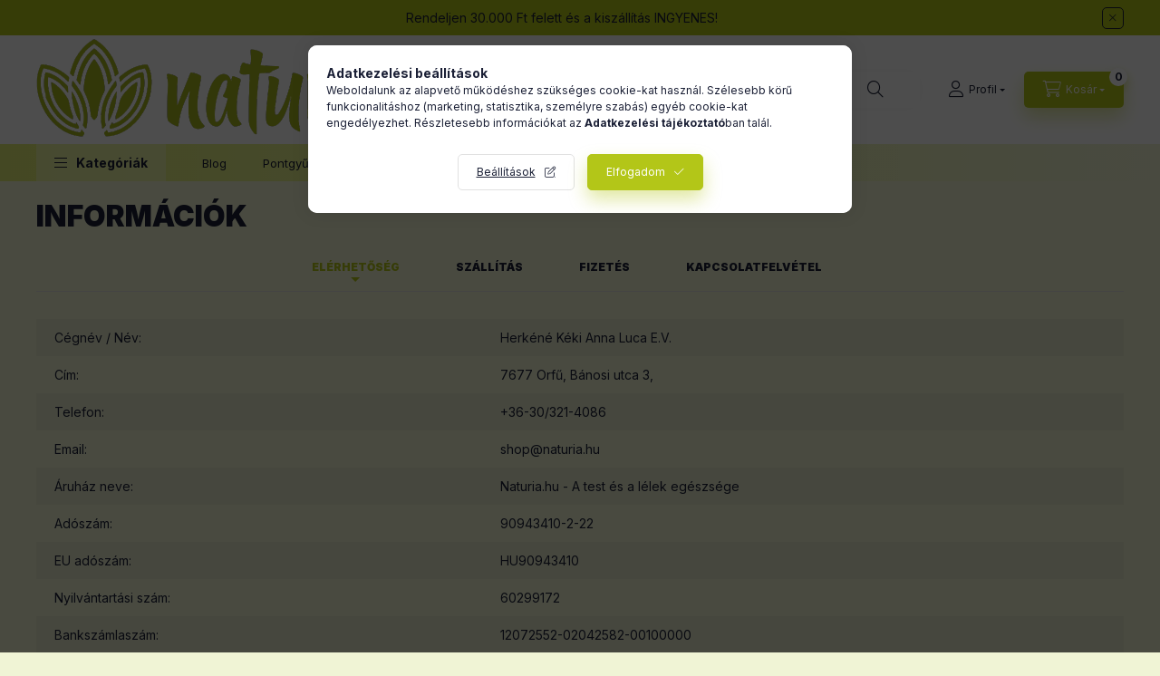

--- FILE ---
content_type: text/html; charset=UTF-8
request_url: https://www.naturia.hu/shop_contact.php
body_size: 26877
content:
<!DOCTYPE html>
<html lang="hu" class="js-ajax-filter-box-checking-force js-ajax-product-list-checking">
    <head>
        <meta charset="utf-8">
<meta name="description" content="Információk, Naturia.hu - A test és a lélek egészsége">
<meta name="robots" content="index, follow">
<meta http-equiv="X-UA-Compatible" content="IE=Edge">
<meta property="og:site_name" content="Naturia.hu - A test és a lélek egészsége" />
<meta property="og:title" content="Információk - Naturia.hu - A test és a lélek egészsége">
<meta property="og:description" content="Információk, Naturia.hu - A test és a lélek egészsége">
<meta property="og:type" content="website">
<meta property="og:url" content="shop_contact.php">
<meta property="og:image" content="https://www.naturia.hu/shop_ordered/42323/pic/ogimage.jpg">
<meta name="google-site-verification" content="2U-MBUc1XG4EZuukJUo_ODJotcPWmo4uf9XS9G62VgE">
<meta property="fb:admins" content="129685992018636">
<meta name="theme-color" content="#b3c635">
<meta name="msapplication-TileColor" content="#b3c635">
<meta name="mobile-web-app-capable" content="yes">
<meta name="apple-mobile-web-app-capable" content="yes">
<meta name="MobileOptimized" content="320">
<meta name="HandheldFriendly" content="true">

<title>Információk - Naturia.hu - A test és a lélek egészsége</title>


<script>
var service_type="shop";
var shop_url_main="https://www.naturia.hu";
var actual_lang="hu";
var money_len="0";
var money_thousend=" ";
var money_dec=",";
var shop_id=42323;
var unas_design_url="https:"+"/"+"/"+"www.naturia.hu"+"/"+"!common_design"+"/"+"base"+"/"+"002400"+"/";
var unas_design_code='002400';
var unas_base_design_code='2400';
var unas_design_ver=4;
var unas_design_subver=3;
var unas_shop_url='https://www.naturia.hu';
var responsive="yes";
var price_nullcut_disable=1;
var config_plus=new Array();
config_plus['product_tooltip']=1;
config_plus['cart_fly_id']="cart-box__fly-to-desktop";
config_plus['cart_redirect']=2;
config_plus['cart_refresh_force']="1";
config_plus['money_type']='Ft';
config_plus['money_type_display']='Ft';
config_plus['accessible_design']=true;
var lang_text=new Array();

var UNAS = UNAS || {};
UNAS.shop={"base_url":'https://www.naturia.hu',"domain":'www.naturia.hu',"username":'naturia.unas.hu',"id":42323,"lang":'hu',"currency_type":'Ft',"currency_code":'HUF',"currency_rate":'1',"currency_length":0,"base_currency_length":0,"canonical_url":'shop_contact.php'};
UNAS.design={"code":'002400',"page":'info'};
UNAS.api_auth="77681d269a19a4d3d814892d25cf3dde";
UNAS.customer={"email":'',"id":0,"group_id":0,"without_registration":0};
UNAS.shop["only_private_customer_can_purchase"] = false;
 

UNAS.text = {
    "button_overlay_close": `Bezár`,
    "popup_window": `Felugró ablak`,
    "list": `lista`,
    "updating_in_progress": `frissítés folyamatban`,
    "updated": `frissítve`,
    "is_opened": `megnyitva`,
    "is_closed": `bezárva`,
    "deleted": `törölve`,
    "consent_granted": `hozzájárulás megadva`,
    "consent_rejected": `hozzájárulás elutasítva`,
    "field_is_incorrect": `mező hibás`,
    "error_title": `Hiba!`,
    "product_variants": `termék változatok`,
    "product_added_to_cart": `A termék a kosárba került`,
    "product_added_to_cart_with_qty_problem": `A termékből csak [qty_added_to_cart] [qty_unit] került kosárba`,
    "product_removed_from_cart": `A termék törölve a kosárból`,
    "reg_title_name": `Név`,
    "reg_title_company_name": `Cégnév`,
    "number_of_items_in_cart": `Kosárban lévő tételek száma`,
    "cart_is_empty": `A kosár üres`,
    "cart_updated": `A kosár frissült`
};


UNAS.text["delete_from_compare"]= `Törlés összehasonlításból`;
UNAS.text["comparison"]= `Összehasonlítás`;

UNAS.text["delete_from_favourites"]= `Törlés a kedvencek közül`;
UNAS.text["add_to_favourites"]= `Kedvencekhez`;






window.lazySizesConfig=window.lazySizesConfig || {};
window.lazySizesConfig.loadMode=1;
window.lazySizesConfig.loadHidden=false;

window.dataLayer = window.dataLayer || [];
function gtag(){dataLayer.push(arguments)};
gtag('js', new Date());
</script>

<script src="https://www.naturia.hu/!common_packages/jquery/jquery-3.2.1.js?mod_time=1683104288"></script>
<script src="https://www.naturia.hu/!common_packages/jquery/plugins/migrate/migrate.js?mod_time=1683104288"></script>
<script src="https://www.naturia.hu/!common_packages/jquery/plugins/autocomplete/autocomplete.js?mod_time=1751452520"></script>
<script src="https://www.naturia.hu/!common_packages/jquery/plugins/tools/overlay/overlay.js?mod_time=1753784914"></script>
<script src="https://www.naturia.hu/!common_packages/jquery/plugins/tools/toolbox/toolbox.expose.js?mod_time=1724313744"></script>
<script src="https://www.naturia.hu/!common_packages/jquery/plugins/lazysizes/lazysizes.min.js?mod_time=1683104288"></script>
<script src="https://www.naturia.hu/!common_packages/jquery/plugins/lazysizes/plugins/bgset/ls.bgset.min.js?mod_time=1752825098"></script>
<script src="https://www.naturia.hu/!common_packages/jquery/own/shop_common/exploded/common.js?mod_time=1764831093"></script>
<script src="https://www.naturia.hu/!common_packages/jquery/own/shop_common/exploded/common_overlay.js?mod_time=1754986322"></script>
<script src="https://www.naturia.hu/!common_packages/jquery/own/shop_common/exploded/common_shop_popup.js?mod_time=1754991412"></script>
<script src="https://www.naturia.hu/!common_packages/jquery/own/shop_common/exploded/function_accessibility_focus.js?mod_time=1754986322"></script>
<script src="https://www.naturia.hu/!common_packages/jquery/own/shop_common/exploded/function_favourites.js?mod_time=1725525511"></script>
<script src="https://www.naturia.hu/!common_packages/jquery/own/shop_common/exploded/function_compare.js?mod_time=1751452520"></script>
<script src="https://www.naturia.hu/!common_packages/jquery/own/shop_common/exploded/function_recommend.js?mod_time=1751452520"></script>
<script src="https://www.naturia.hu/!common_packages/jquery/own/shop_common/exploded/function_product_print.js?mod_time=1725525511"></script>
<script src="https://www.naturia.hu/!common_packages/jquery/own/shop_common/exploded/function_accessibility_status.js?mod_time=1764233415"></script>
<script src="https://www.naturia.hu/!common_packages/jquery/plugins/hoverintent/hoverintent.js?mod_time=1683104288"></script>
<script src="https://www.naturia.hu/!common_packages/jquery/own/shop_tooltip/shop_tooltip.js?mod_time=1753441723"></script>
<script src="https://www.naturia.hu/!common_design/base/002400/main.js?mod_time=1764233415"></script>
<script src="https://www.naturia.hu/!common_packages/jquery/plugins/flickity/v3/flickity.pkgd.min.js?mod_time=1753784914"></script>
<script src="https://www.naturia.hu/!common_packages/jquery/plugins/toastr/toastr.min.js?mod_time=1683104288"></script>
<script src="https://www.naturia.hu/!common_packages/jquery/plugins/tippy/popper-2.4.4.min.js?mod_time=1683104288"></script>
<script src="https://www.naturia.hu/!common_packages/jquery/plugins/tippy/tippy-bundle.umd.min.js?mod_time=1683104288"></script>

<link href="https://www.naturia.hu/temp/shop_42323_20d07ce22d683ccc2ee795b72d9c5ac4.css?mod_time=1768907648" rel="stylesheet" type="text/css">

<link href="https://www.naturia.hu/shop_contact.php" rel="canonical">
<link rel="apple-touch-icon" href="https://www.naturia.hu/shop_ordered/42323/pic/apple_touch_icon_72x72.png" sizes="72x72">
<link href="https://www.naturia.hu/shop_ordered/42323/design_pic/favicon.ico" rel="shortcut icon">
<script>
        var google_consent=1;
    
        gtag('consent', 'default', {
           'ad_storage': 'denied',
           'ad_user_data': 'denied',
           'ad_personalization': 'denied',
           'analytics_storage': 'denied',
           'functionality_storage': 'denied',
           'personalization_storage': 'denied',
           'security_storage': 'granted'
        });

    
        gtag('consent', 'update', {
           'ad_storage': 'denied',
           'ad_user_data': 'denied',
           'ad_personalization': 'denied',
           'analytics_storage': 'denied',
           'functionality_storage': 'denied',
           'personalization_storage': 'denied',
           'security_storage': 'granted'
        });

        </script>
    <script async src="https://www.googletagmanager.com/gtag/js?id=G-48PXCMHTES"></script>    <script>
    gtag('config', 'G-48PXCMHTES');

        </script>
        <script>
    var google_analytics=1;

       </script>
           <script>
                       gtag('config', 'AW- 10947690295');
                </script>
            <script>
        var google_ads=1;

                gtag('event','remarketing', {
            'ecomm_pagetype': 'other'        });
            </script>
        <!-- Google Tag Manager -->
    <script>(function(w,d,s,l,i){w[l]=w[l]||[];w[l].push({'gtm.start':
            new Date().getTime(),event:'gtm.js'});var f=d.getElementsByTagName(s)[0],
            j=d.createElement(s),dl=l!='dataLayer'?'&l='+l:'';j.async=true;j.src=
            'https://www.googletagmanager.com/gtm.js?id='+i+dl;f.parentNode.insertBefore(j,f);
        })(window,document,'script','dataLayer','GTM-5M6XQ8CD');</script>
    <!-- End Google Tag Manager -->

    
    <script>
    var facebook_pixel=1;
    /* <![CDATA[ */
        !function(f,b,e,v,n,t,s){if(f.fbq)return;n=f.fbq=function(){n.callMethod?
            n.callMethod.apply(n,arguments):n.queue.push(arguments)};if(!f._fbq)f._fbq=n;
            n.push=n;n.loaded=!0;n.version='2.0';n.queue=[];t=b.createElement(e);t.async=!0;
            t.src=v;s=b.getElementsByTagName(e)[0];s.parentNode.insertBefore(t,s)}(window,
                document,'script','//connect.facebook.net/en_US/fbevents.js');

        fbq('init', '1385058163215942');
                fbq('track', 'PageView', {}, {eventID:'PageView.aW-zRnFli0XWkfJlcEISxQABnKE'});
        
        $(document).ready(function() {
            $(document).on("addToCart", function(event, product_array){
                facebook_event('AddToCart',{
					content_name: product_array.name,
					content_category: product_array.category,
					content_ids: [product_array.sku],
					contents: [{'id': product_array.sku, 'quantity': product_array.qty}],
					content_type: 'product',
					value: product_array.price,
					currency: 'HUF'
				}, {eventID:'AddToCart.' + product_array.event_id});
            });

            $(document).on("addToFavourites", function(event, product_array){
                facebook_event('AddToWishlist', {
                    content_ids: [product_array.sku],
                    content_type: 'product'
                }, {eventID:'AddToFavourites.' + product_array.event_id});
            });
        });

    /* ]]> */
    </script>


<!-- MailChimp Script Code-->
<script id="mcjs">
    !function(c,h,i,m,p){
        m=c.createElement(h),p=c.getElementsByTagName(h)[0],m.async=1,m.src=i,p.parentNode.insertBefore(m,p)
    }
    (document,"script","https://chimpstatic.com/mcjs-connected/js/users/6689e594e4634b7df5cb4f3cb/af2ab8968f6e0f0df26c49139.js");
</script>
<script id='recaptchaScript' src='https://www.google.com/recaptcha/api.js' async defer></script>


<script src="https://script.v3.miclub.hu/js/apis.js" ></script>



<script src="https://www.onlinepenztarca.hu/js/onlinepenztarcajs.js?btr=Fukcz-lfaqm-Afyjm-xbuyw" ></script>


<script>

    MIV3ClientApiV1Unas({
        iId: '622071fe656173001bda3cae'
    });

</script>

        <meta content="width=device-width, initial-scale=1.0" name="viewport" />
        <link rel="preconnect" href="https://fonts.gstatic.com">
        <link rel="preload" href="https://fonts.googleapis.com/css2?family=Inter:wght@400;700;900&display=swap" as="style" />
        <link rel="stylesheet" href="https://fonts.googleapis.com/css2?family=Inter:wght@400;700;900&display=swap" media="print" onload="this.media='all'">
        <noscript>
            <link rel="stylesheet" href="https://fonts.googleapis.com/css2?family=Inter:wght@400;700;900&display=swap" />
        </noscript>
        <link rel="preload" href="https://www.naturia.hu/!common_design/own/fonts/2400/customicons/custom-icons.css" as="style">
        <link rel="stylesheet" href="https://www.naturia.hu/!common_design/own/fonts/2400/customicons/custom-icons.css" media="print" onload="this.media='all'">
        <noscript>
            <link rel="stylesheet" href="https://www.naturia.hu/!common_design/own/fonts/2400/customicons/custom-icons.css" />
        </noscript>
        
        
        
        
        

        
        
        
                
        
        
        
        
        
        
        
        
        
                
        
    </head>


                
                
    
    
    
    
    
    
    
    
    
    
                     
    
    
    
    
    <body class='design_ver4 design_subver1 design_subver2 design_subver3' id="ud_shop_contact">
    
        <!-- Google Tag Manager (noscript) -->
    <noscript><iframe src="https://www.googletagmanager.com/ns.html?id=GTM-5M6XQ8CD"
                      height="0" width="0" style="display:none;visibility:hidden"></iframe></noscript>
    <!-- End Google Tag Manager (noscript) -->
    <div id="image_to_cart" style="display:none; position:absolute; z-index:100000;"></div>
<div class="overlay_common overlay_warning" id="overlay_cart_add"></div>
<script>$(document).ready(function(){ overlay_init("cart_add",{"onBeforeLoad":false}); });</script>
<div class="overlay_common overlay_ok" id="overlay_cart_add_ok"></div>
<script>$(document).ready(function(){ overlay_init("cart_add_ok",[]); });</script>
<div id="overlay_login_outer"></div>	
	<script>
	$(document).ready(function(){
	    var login_redir_init="";

		$("#overlay_login_outer").overlay({
			onBeforeLoad: function() {
                var login_redir_temp=login_redir_init;
                if (login_redir_act!="") {
                    login_redir_temp=login_redir_act;
                    login_redir_act="";
                }

									$.ajax({
						type: "GET",
						async: true,
						url: "https://www.naturia.hu/shop_ajax/ajax_popup_login.php",
						data: {
							shop_id:"42323",
							lang_master:"hu",
                            login_redir:login_redir_temp,
							explicit:"ok",
							get_ajax:"1"
						},
						success: function(data){
							$("#overlay_login_outer").html(data);
							if (unas_design_ver >= 5) $("#overlay_login_outer").modal('show');
							$('#overlay_login1 input[name=shop_pass_login]').keypress(function(e) {
								var code = e.keyCode ? e.keyCode : e.which;
								if(code.toString() == 13) {		
									document.form_login_overlay.submit();		
								}	
							});	
						}
					});
								},
			top: 50,
			mask: {
	color: "#000000",
	loadSpeed: 200,
	maskId: "exposeMaskOverlay",
	opacity: 0.7
},
			closeOnClick: (config_plus['overlay_close_on_click_forced'] === 1),
			onClose: function(event, overlayIndex) {
				$("#login_redir").val("");
			},
			load: false
		});
		
			});
	function overlay_login() {
		$(document).ready(function(){
			$("#overlay_login_outer").overlay().load();
		});
	}
	function overlay_login_remind() {
        if (unas_design_ver >= 5) {
            $("#overlay_remind").overlay().load();
        } else {
            $(document).ready(function () {
                $("#overlay_login_outer").overlay().close();
                setTimeout('$("#overlay_remind").overlay().load();', 250);
            });
        }
	}

    var login_redir_act="";
    function overlay_login_redir(redir) {
        login_redir_act=redir;
        $("#overlay_login_outer").overlay().load();
    }
	</script>  
	<div class="overlay_common overlay_info" id="overlay_remind"></div>
<script>$(document).ready(function(){ overlay_init("remind",[]); });</script>

	<script>
    	function overlay_login_error_remind() {
		$(document).ready(function(){
			load_login=0;
			$("#overlay_error").overlay().close();
			setTimeout('$("#overlay_remind").overlay().load();', 250);	
		});
	}
	</script>  
	<div class="overlay_common overlay_info" id="overlay_newsletter"></div>
<script>$(document).ready(function(){ overlay_init("newsletter",[]); });</script>

<script>
function overlay_newsletter() {
    $(document).ready(function(){
        $("#overlay_newsletter").overlay().load();
    });
}
</script>
<div class="overlay_common overlay_error" id="overlay_script"></div>
<script>$(document).ready(function(){ overlay_init("script",[]); });</script>
    <script>
    $(document).ready(function() {
        $.ajax({
            type: "GET",
            url: "https://www.naturia.hu/shop_ajax/ajax_stat.php",
            data: {master_shop_id:"42323",get_ajax:"1"}
        });
    });
    </script>
    

    
    <div id="container" class="page_shop_contact readmore-v2
 filter-not-exists filter-box-in-dropdown nav-position-bottom header-will-fixed fixed-cart-on-artdet">
                        <div class="js-element nanobar js-nanobar" data-element-name="header_text_section_1" role="region" aria-label="nanobar">
        <div class="container">
            <div class="header_text_section_1 nanobar__inner">
                                    <p>Rendeljen 30.000 Ft felett és a kiszállítás INGYENES!</p>
                                <button type="button" class="btn btn-close nanobar__btn-close" onclick="closeNanobar(this,'header_text_section_1_hide','session','--nanobar-height');" aria-label="Bezár" title="Bezár"></button>
            </div>
        </div>
    </div>
    <script>
        window.addEventListener("DOMContentLoaded", function() {
            root.style.setProperty('--nanobar-height', getHeight($(".js-nanobar")) + "px");
        });
    </script>
    
                        <header class="header header--mobile py-3 px-4 d-flex justify-content-center d-sm-none position-relative has-tel">
                <div id="header_logo_img2" class="js-element header_logo logo" data-element-name="header_logo">
        <div class="header_logo-img-container">
            <div class="header_logo-img-wrapper">
                                                <a class="has-img" href="https://www.naturia.hu/">                    <picture>
                                                <source width="400" height="120" media="(max-width: 575.98px)" srcset="https://www.naturia.hu/!common_design/custom/naturia.unas.hu/element/layout_hu_header_logo-400x120_1_small.png?time=1753039970 400w, https://www.naturia.hu/!common_design/custom/naturia.unas.hu/element/layout_hu_header_logo-400x120_1_small_retina.png?time=1753039970 400w" sizes="400px"/>
                                                <source srcset="https://www.naturia.hu/!common_design/custom/naturia.unas.hu/element/layout_hu_header_logo-400x120_1_default.png?time=1753039970 1x, https://www.naturia.hu/!common_design/custom/naturia.unas.hu/element/layout_hu_header_logo-400x120_1_default_retina.png?time=1753039970 2x" />
                        <img                              src="https://www.naturia.hu/!common_design/custom/naturia.unas.hu/element/layout_hu_header_logo-400x120_1_default.png?time=1753039970"                             
                             alt="Naturia.hu - A test és a lélek egészsége                        "/>
                    </picture>
                    </a>                                        </div>
        </div>
    </div>

                        <div class="js-element header_text_section_2 d-sm-none" data-element-name="header_text_section_2">
            <div class="header_text_section_2-slide slide-1"><p>Kérdése van? Hívjon minket! <a href="tel:+36-30/321-4086">+36-30/321-4086</a> </p>
<p>Hétfőtől péntekig: 8.00-18.00</p></div>
    </div>

        
        </header>
        <header id="header--desktop" class="header header--desktop d-none d-sm-block js-header js-header-fixed">
            <div class="header-inner js-header-inner">
                <div class="header__top">
                    <div class="container">
                        <div class="header__top-inner">
                            <div class="row no-gutters gutters-md-10 justify-content-center align-items-center">
                                <div class="header__top-left col col-xl-auto">
                                    <div class="header__left-inner d-flex align-items-center">
                                                                                <div class="nav-link--products-placeholder-on-fixed-header burger btn">
                                            <span class="burger__lines">
                                                <span class="burger__line"></span>
                                                <span class="burger__line"></span>
                                                <span class="burger__line"></span>
                                            </span>
                                            <span class="burger__text dropdown__btn-text">
                                                Kategóriák
                                            </span>
                                        </div>
                                        <button type="button" class="hamburger-box__dropdown-btn burger btn dropdown__btn d-lg-none" id="hamburger-box__dropdown-btn2"
                                                aria-label="Kategóriák" aria-haspopup="dialog" aria-expanded="false" aria-controls="hamburger-box__dropdown"
                                                data-btn-for="#hamburger-box__dropdown"
                                        >
                                            <span class="burger__lines">
                                              <span class="burger__line"></span>
                                              <span class="burger__line"></span>
                                              <span class="burger__line"></span>
                                            </span>
                                            <span class="burger__text dropdown__btn-text">
                                              Kategóriák
                                            </span>
                                        </button>
                                                                                    <div id="header_logo_img" class="js-element header_logo logo" data-element-name="header_logo">
        <div class="header_logo-img-container">
            <div class="header_logo-img-wrapper">
                                                <a class="has-img" href="https://www.naturia.hu/">                    <picture>
                                                <source width="400" height="120" media="(max-width: 575.98px)" srcset="https://www.naturia.hu/!common_design/custom/naturia.unas.hu/element/layout_hu_header_logo-400x120_1_small.png?time=1753039970 400w, https://www.naturia.hu/!common_design/custom/naturia.unas.hu/element/layout_hu_header_logo-400x120_1_small_retina.png?time=1753039970 400w" sizes="400px"/>
                                                <source srcset="https://www.naturia.hu/!common_design/custom/naturia.unas.hu/element/layout_hu_header_logo-400x120_1_default.png?time=1753039970 1x, https://www.naturia.hu/!common_design/custom/naturia.unas.hu/element/layout_hu_header_logo-400x120_1_default_retina.png?time=1753039970 2x" />
                        <img                              src="https://www.naturia.hu/!common_design/custom/naturia.unas.hu/element/layout_hu_header_logo-400x120_1_default.png?time=1753039970"                             
                             alt="Naturia.hu - A test és a lélek egészsége                        "/>
                    </picture>
                    </a>                                        </div>
        </div>
    </div>

                                        <div class="js-element header_text_section_2" data-element-name="header_text_section_2">
            <div class="header_text_section_2-slide slide-1"><p>Kérdése van? Hívjon minket! <a href="tel:+36-30/321-4086">+36-30/321-4086</a> </p>
<p>Hétfőtől péntekig: 8.00-18.00</p></div>
    </div>

                                    </div>
                                </div>
                                <div class="header__top-right col-auto col-xl d-flex justify-content-end align-items-center">
                                    <button class="search-box__dropdown-btn btn dropdown__btn d-xl-none" id="#search-box__dropdown-btn2"
                                            aria-label="Keresés" aria-haspopup="dialog" aria-expanded="false" aria-controls="search-box__dropdown2"
                                            type="button" data-btn-for="#search-box__dropdown2"
                                    >
                                        <span class="search-box__dropdown-btn-icon dropdown__btn-icon icon--search"></span>
                                        <span class="search-box__text dropdown__btn-text">Keresés</span>
                                    </button>
                                    <div class="search-box__dropdown dropdown__content dropdown__content-till-lg" id="search-box__dropdown2" data-content-for="#search-box__dropdown-btn2" data-content-direction="full">
                                        <span class="dropdown__caret"></span>
                                        <button class="dropdown__btn-close search-box__dropdown__btn-close btn btn-close" type="button" aria-label="Bezár"></button>
                                        <div class="dropdown__content-inner search-box__inner position-relative js-search browser-is-chrome"
     id="box_search_content2">
    <form name="form_include_search2" id="form_include_search2" action="https://www.naturia.hu/shop_search.php" method="get">
    <div class="search-box__form-inner d-flex flex-column">
        <div class="form-group box-search-group mb-0 js-search-smart-insert-after-here">
            <input data-stay-visible-breakpoint="1280" id="box_search_input2" class="search-box__input ac_input js-search-input form-control"
                   name="search" pattern=".{3,100}" aria-label="Keresés" title="Hosszabb kereső kifejezést írjon be!"
                   placeholder="Keresés" type="search" maxlength="100" autocomplete="off" required                   role="combobox" aria-autocomplete="list" aria-expanded="false"
                                      aria-controls="autocomplete-categories autocomplete-products"
                               >
            <div class="search-box__search-btn-outer input-group-append" title="Keresés">
                <button class="btn search-box__search-btn" aria-label="Keresés">
                    <span class="search-box__search-btn-icon icon--search"></span>
                </button>
            </div>
            <div class="search__loading">
                <div class="loading-spinner--small"></div>
            </div>
        </div>
        <div class="ac_results2">
            <span class="ac_result__caret"></span>
        </div>
    </div>
    </form>
</div>

                                    </div>
                                                                                <button class="profile__dropdown-btn js-profile-btn btn dropdown__btn" id="profile__dropdown-btn2" type="button"
            data-orders="https://www.naturia.hu/shop_order_track.php" data-btn-for="#profile__dropdown"
            aria-label="Profil" aria-haspopup="dialog" aria-expanded="false" aria-controls="profile__dropdown"
    >
        <span class="profile__dropdown-btn-icon dropdown__btn-icon icon--user"></span>
        <span class="profile__text dropdown__btn-text">Profil</span>
            </button>
    
    
                                    <button id="cart-box__fly-to-desktop" class="cart-box__dropdown-btn btn dropdown__btn js-cart-box-loaded-by-ajax"
                                            aria-label="Kosár megtekintése" aria-describedby="box_cart_content" aria-haspopup="dialog" aria-expanded="false" aria-controls="cart-box__dropdown"
                                            type="button" data-btn-for="#cart-box__dropdown"                                    >
                                        <span class="cart-box__dropdown-btn-icon dropdown__btn-icon icon--cart"></span>
                                        <span class="cart-box__text dropdown__btn-text">Kosár</span>
                                        <span class="bubble cart-box__bubble">-</span>
                                    </button>
                                </div>
                            </div>
                        </div>
                    </div>
                </div>
                                <div class="header__bottom">
                    <div class="container">
                        <nav class="navbar d-none d-lg-flex navbar-expand navbar-light align-items-stretch">
                                                        <ul id="nav--cat" class="nav nav--cat js-navbar-nav">
                                <li class="nav-item dropdown nav--main nav-item--products">
                                    <a class="nav-link nav-link--products burger d-lg-flex" href="#" onclick="event.preventDefault();" role="button" data-text="Kategóriák" data-toggle="dropdown"
                                       aria-label="Kategóriák" aria-haspopup="dialog" aria-controls="dropdown-cat"
                                        aria-expanded="false"                                    >
                                        <span class="burger__lines">
                                            <span class="burger__line"></span>
                                            <span class="burger__line"></span>
                                            <span class="burger__line"></span>
                                        </span>
                                        <span class="burger__text dropdown__btn-text">
                                            Kategóriák
                                        </span>
                                    </a>
                                    <div id="dropdown-cat" class="dropdown-menu d-none d-block clearfix dropdown--cat with-auto-breaking-megasubmenu dropdown--level-0">
                                                    <ul class="nav-list--0" aria-label="Kategóriák">
            <li id="nav-item-581080" class="nav-item dropdown js-nav-item-581080">
                        <a class="nav-link"
               aria-label="Natúrterápia kategória"
                href="#" role="button" data-toggle="dropdown" aria-haspopup="true" aria-expanded="false" onclick="handleSub('581080','https://www.naturia.hu/shop_ajax/ajax_box_cat.php?get_ajax=1&type=layout&change_lang=hu&level=1&key=581080&box_var_name=shop_cat&box_var_layout_cache=1&box_var_expand_cache=yes&box_var_expand_cache_name=desktop&box_var_layout_level0=0&box_var_layout_level1=1&box_var_layout=2&box_var_ajax=1&box_var_section=content&box_var_highlight=yes&box_var_type=expand&box_var_div=no');return false;"            >
                                            <span class="nav-link__text">
                    Natúrterápia                </span>
            </a>
                        <div class="megasubmenu dropdown-menu">
                <div class="megasubmenu__sticky-content">
                    <div class="loading-spinner"></div>
                </div>
                            </div>
                    </li>
            <li id="nav-item-137317" class="nav-item dropdown js-nav-item-137317">
                        <a class="nav-link"
               aria-label="Népi gyógyászat kategória"
                href="#" role="button" data-toggle="dropdown" aria-haspopup="true" aria-expanded="false" onclick="handleSub('137317','https://www.naturia.hu/shop_ajax/ajax_box_cat.php?get_ajax=1&type=layout&change_lang=hu&level=1&key=137317&box_var_name=shop_cat&box_var_layout_cache=1&box_var_expand_cache=yes&box_var_expand_cache_name=desktop&box_var_layout_level0=0&box_var_layout_level1=1&box_var_layout=2&box_var_ajax=1&box_var_section=content&box_var_highlight=yes&box_var_type=expand&box_var_div=no');return false;"            >
                                            <span class="nav-link__text">
                    Népi gyógyászat                </span>
            </a>
                        <div class="megasubmenu dropdown-menu">
                <div class="megasubmenu__sticky-content">
                    <div class="loading-spinner"></div>
                </div>
                            </div>
                    </li>
            <li id="nav-item-425121" class="nav-item dropdown js-nav-item-425121">
                        <a class="nav-link"
               aria-label="Spirituális Élet kategória"
                href="#" role="button" data-toggle="dropdown" aria-haspopup="true" aria-expanded="false" onclick="handleSub('425121','https://www.naturia.hu/shop_ajax/ajax_box_cat.php?get_ajax=1&type=layout&change_lang=hu&level=1&key=425121&box_var_name=shop_cat&box_var_layout_cache=1&box_var_expand_cache=yes&box_var_expand_cache_name=desktop&box_var_layout_level0=0&box_var_layout_level1=1&box_var_layout=2&box_var_ajax=1&box_var_section=content&box_var_highlight=yes&box_var_type=expand&box_var_div=no');return false;"            >
                                            <span class="nav-link__text">
                    Spirituális Élet                </span>
            </a>
                        <div class="megasubmenu dropdown-menu">
                <div class="megasubmenu__sticky-content">
                    <div class="loading-spinner"></div>
                </div>
                            </div>
                    </li>
            <li id="nav-item-949551" class="nav-item dropdown js-nav-item-949551">
                        <a class="nav-link"
               aria-label="Kézműves Divat & Ékszer kategória"
                href="#" role="button" data-toggle="dropdown" aria-haspopup="true" aria-expanded="false" onclick="handleSub('949551','https://www.naturia.hu/shop_ajax/ajax_box_cat.php?get_ajax=1&type=layout&change_lang=hu&level=1&key=949551&box_var_name=shop_cat&box_var_layout_cache=1&box_var_expand_cache=yes&box_var_expand_cache_name=desktop&box_var_layout_level0=0&box_var_layout_level1=1&box_var_layout=2&box_var_ajax=1&box_var_section=content&box_var_highlight=yes&box_var_type=expand&box_var_div=no');return false;"            >
                                            <span class="nav-link__text">
                    Kézműves Divat & Ékszer                </span>
            </a>
                        <div class="megasubmenu dropdown-menu">
                <div class="megasubmenu__sticky-content">
                    <div class="loading-spinner"></div>
                </div>
                            </div>
                    </li>
            <li id="nav-item-500767" class="nav-item dropdown js-nav-item-500767">
                        <a class="nav-link"
               aria-label="Natur Dekoráció kategória"
                href="#" role="button" data-toggle="dropdown" aria-haspopup="true" aria-expanded="false" onclick="handleSub('500767','https://www.naturia.hu/shop_ajax/ajax_box_cat.php?get_ajax=1&type=layout&change_lang=hu&level=1&key=500767&box_var_name=shop_cat&box_var_layout_cache=1&box_var_expand_cache=yes&box_var_expand_cache_name=desktop&box_var_layout_level0=0&box_var_layout_level1=1&box_var_layout=2&box_var_ajax=1&box_var_section=content&box_var_highlight=yes&box_var_type=expand&box_var_div=no');return false;"            >
                                            <span class="nav-link__text">
                    Natur Dekoráció                </span>
            </a>
                        <div class="megasubmenu dropdown-menu">
                <div class="megasubmenu__sticky-content">
                    <div class="loading-spinner"></div>
                </div>
                            </div>
                    </li>
            <li id="nav-item-590845" class="nav-item dropdown js-nav-item-590845">
                        <a class="nav-link"
               aria-label="Otthon & Harmónia kategória"
                href="#" role="button" data-toggle="dropdown" aria-haspopup="true" aria-expanded="false" onclick="handleSub('590845','https://www.naturia.hu/shop_ajax/ajax_box_cat.php?get_ajax=1&type=layout&change_lang=hu&level=1&key=590845&box_var_name=shop_cat&box_var_layout_cache=1&box_var_expand_cache=yes&box_var_expand_cache_name=desktop&box_var_layout_level0=0&box_var_layout_level1=1&box_var_layout=2&box_var_ajax=1&box_var_section=content&box_var_highlight=yes&box_var_type=expand&box_var_div=no');return false;"            >
                                            <span class="nav-link__text">
                    Otthon & Harmónia                </span>
            </a>
                        <div class="megasubmenu dropdown-menu">
                <div class="megasubmenu__sticky-content">
                    <div class="loading-spinner"></div>
                </div>
                            </div>
                    </li>
            <li id="nav-item-502115" class="nav-item dropdown js-nav-item-502115">
                        <a class="nav-link"
               aria-label="Konyha & Tea Világa kategória"
                href="#" role="button" data-toggle="dropdown" aria-haspopup="true" aria-expanded="false" onclick="handleSub('502115','https://www.naturia.hu/shop_ajax/ajax_box_cat.php?get_ajax=1&type=layout&change_lang=hu&level=1&key=502115&box_var_name=shop_cat&box_var_layout_cache=1&box_var_expand_cache=yes&box_var_expand_cache_name=desktop&box_var_layout_level0=0&box_var_layout_level1=1&box_var_layout=2&box_var_ajax=1&box_var_section=content&box_var_highlight=yes&box_var_type=expand&box_var_div=no');return false;"            >
                                            <span class="nav-link__text">
                    Konyha & Tea Világa                </span>
            </a>
                        <div class="megasubmenu dropdown-menu">
                <div class="megasubmenu__sticky-content">
                    <div class="loading-spinner"></div>
                </div>
                            </div>
                    </li>
            <li id="nav-item-246403" class="nav-item dropdown js-nav-item-246403">
                        <a class="nav-link"
               aria-label="Kert Harmónia kategória"
                href="#" role="button" data-toggle="dropdown" aria-haspopup="true" aria-expanded="false" onclick="handleSub('246403','https://www.naturia.hu/shop_ajax/ajax_box_cat.php?get_ajax=1&type=layout&change_lang=hu&level=1&key=246403&box_var_name=shop_cat&box_var_layout_cache=1&box_var_expand_cache=yes&box_var_expand_cache_name=desktop&box_var_layout_level0=0&box_var_layout_level1=1&box_var_layout=2&box_var_ajax=1&box_var_section=content&box_var_highlight=yes&box_var_type=expand&box_var_div=no');return false;"            >
                                            <span class="nav-link__text">
                    Kert Harmónia                </span>
            </a>
                        <div class="megasubmenu dropdown-menu">
                <div class="megasubmenu__sticky-content">
                    <div class="loading-spinner"></div>
                </div>
                            </div>
                    </li>
            <li id="nav-item-638771" class="nav-item dropdown js-nav-item-638771">
                        <a class="nav-link"
               aria-label="Rendszerezés & Csomagolás kategória"
                href="#" role="button" data-toggle="dropdown" aria-haspopup="true" aria-expanded="false" onclick="handleSub('638771','https://www.naturia.hu/shop_ajax/ajax_box_cat.php?get_ajax=1&type=layout&change_lang=hu&level=1&key=638771&box_var_name=shop_cat&box_var_layout_cache=1&box_var_expand_cache=yes&box_var_expand_cache_name=desktop&box_var_layout_level0=0&box_var_layout_level1=1&box_var_layout=2&box_var_ajax=1&box_var_section=content&box_var_highlight=yes&box_var_type=expand&box_var_div=no');return false;"            >
                                            <span class="nav-link__text">
                    Rendszerezés & Csomagolás                </span>
            </a>
                        <div class="megasubmenu dropdown-menu">
                <div class="megasubmenu__sticky-content">
                    <div class="loading-spinner"></div>
                </div>
                            </div>
                    </li>
            <li id="nav-item-191430" class="nav-item dropdown js-nav-item-191430">
                        <a class="nav-link"
               aria-label="Ajándék & Alkalom kategória"
                href="#" role="button" data-toggle="dropdown" aria-haspopup="true" aria-expanded="false" onclick="handleSub('191430','https://www.naturia.hu/shop_ajax/ajax_box_cat.php?get_ajax=1&type=layout&change_lang=hu&level=1&key=191430&box_var_name=shop_cat&box_var_layout_cache=1&box_var_expand_cache=yes&box_var_expand_cache_name=desktop&box_var_layout_level0=0&box_var_layout_level1=1&box_var_layout=2&box_var_ajax=1&box_var_section=content&box_var_highlight=yes&box_var_type=expand&box_var_div=no');return false;"            >
                                            <span class="nav-link__text">
                    Ajándék & Alkalom                </span>
            </a>
                        <div class="megasubmenu dropdown-menu">
                <div class="megasubmenu__sticky-content">
                    <div class="loading-spinner"></div>
                </div>
                            </div>
                    </li>
        </ul>

    
                                    </div>
                                </li>
                            </ul>
                                                                                                                    
    <ul aria-label="Menüpontok" id="nav--menu" class="nav nav--menu js-navbar-nav">
                <li class="nav-item nav--main js-nav-item-609400">
                        <a class="nav-link" href="https://www.naturia.hu/spg/609400/Blog">
                            Blog
            </a>
                    </li>
                <li class="nav-item nav--main js-nav-item-678646">
                        <a class="nav-link" href="https://www.naturia.hu/pontgyujtes">
                            Pontgyűjtés
            </a>
                    </li>
                <li class="nav-item nav--main js-nav-item-622795">
                        <a class="nav-link" href="https://www.naturia.hu/spg/622795/Kedvezmenyek" target="_blank">
                            Kedvezmények
            </a>
                    </li>
            </ul>

    
                                                    </nav>
                        <script>
    let addOverflowHidden = function() {
        $('.hamburger-box__dropdown-inner').addClass('overflow-hidden');
    }
    function scrollToBreadcrumb() {
        scrollToElement({ element: '.nav-list-breadcrumb', offset: getVisibleDistanceTillHeaderBottom(), scrollIn: '.hamburger-box__dropdown-inner', container: '.hamburger-box__dropdown-inner', duration: 0, callback: addOverflowHidden });
    }

    function setHamburgerBoxHeight(height) {
        $('.hamburger-box__dropdown').css('height', height + 80);
    }

    let mobileMenuScrollData = [];

    function handleSub2(thisOpenBtn, id, ajaxUrl) {
        let navItem = $('#nav-item-'+id+'--m');
        let openBtn = $(thisOpenBtn);
        let $thisScrollableNavList = navItem.closest('.nav-list-mobile');
        let thisNavListLevel = $thisScrollableNavList.data("level");

        if ( thisNavListLevel == 0 ) {
            $thisScrollableNavList = navItem.closest('.hamburger-box__dropdown-inner');
        }
        mobileMenuScrollData["level_" + thisNavListLevel + "_position"] = $thisScrollableNavList.scrollTop();
        mobileMenuScrollData["level_" + thisNavListLevel + "_element"] = $thisScrollableNavList;

        if (!navItem.hasClass('ajax-loading')) {
            if (catSubOpen2(openBtn, navItem)) {
                if (ajaxUrl) {
                    if (!navItem.hasClass('ajax-loaded')) {
                        catSubLoad2(navItem, ajaxUrl);
                    } else {
                        scrollToBreadcrumb();
                    }
                } else {
                    scrollToBreadcrumb();
                }
            }
        }
    }
    function catSubOpen2(openBtn,navItem) {
        let thisSubMenu = navItem.find('.nav-list-menu--sub').first();
        let thisParentMenu = navItem.closest('.nav-list-menu');
        thisParentMenu.addClass('hidden');

        if (navItem.hasClass('show')) {
            openBtn.attr('aria-expanded','false');
            navItem.removeClass('show');
            thisSubMenu.removeClass('show');
        } else {
            openBtn.attr('aria-expanded','true');
            navItem.addClass('show');
            thisSubMenu.addClass('show');
            if (window.matchMedia('(min-width: 576px) and (max-width: 1259.8px )').matches) {
                let thisSubMenuHeight = thisSubMenu.outerHeight();
                if (thisSubMenuHeight > 0) {
                    setHamburgerBoxHeight(thisSubMenuHeight);
                }
            }
        }
        return true;
    }
    function catSubLoad2(navItem, ajaxUrl){
        let thisSubMenu = $('.nav-list-menu--sub', navItem);
        $.ajax({
            type: 'GET',
            url: ajaxUrl,
            beforeSend: function(){
                navItem.addClass('ajax-loading');
                setTimeout(function (){
                    if (!navItem.hasClass('ajax-loaded')) {
                        navItem.addClass('ajax-loader');
                        thisSubMenu.addClass('loading');
                    }
                }, 150);
            },
            success:function(data){
                thisSubMenu.html(data);
                $(document).trigger("ajaxCatSubLoaded");

                let thisParentMenu = navItem.closest('.nav-list-menu');
                let thisParentBreadcrumb = thisParentMenu.find('> .nav-list-breadcrumb');

                /* ha már van a szülőnek breadcrumbja, akkor azt hozzáfűzzük a gyerekhez betöltéskor */
                if (thisParentBreadcrumb.length > 0) {
                    let thisParentLink = thisParentBreadcrumb.find('.nav-list-parent-link').clone();
                    let thisSubMenuParentLink = thisSubMenu.find('.nav-list-parent-link');
                    thisParentLink.insertBefore(thisSubMenuParentLink);
                }

                navItem.removeClass('ajax-loading ajax-loader').addClass('ajax-loaded');
                thisSubMenu.removeClass('loading');
                if (window.matchMedia('(min-width: 576px) and (max-width: 1259.8px )').matches) {
                    let thisSubMenuHeight = thisSubMenu.outerHeight();
                    setHamburgerBoxHeight(thisSubMenuHeight);
                }
                scrollToBreadcrumb();
            }
        });
    }
    function catBack(thisBtn) {
        let thisCatLevel = $(thisBtn).closest('.nav-list-menu--sub');
        let thisParentItem = $(thisBtn).closest('.nav-item.show');
        let thisParentMenu = thisParentItem.closest('.nav-list-menu');

        if ( $(thisBtn).data("belongs-to-level") == 0 ) {
            mobileMenuScrollData["level_0_element"].animate({ scrollTop: mobileMenuScrollData["level_0_position"] }, 0, function() {});
        }

        if (window.matchMedia('(min-width: 576px) and (max-width: 1259.8px )').matches) {
            let thisParentMenuHeight = 0;
            if ( thisParentItem.parent('ul').hasClass('nav-list-mobile--0') ) {
                let sumHeight = 0;
                $( thisParentItem.closest('.hamburger-box__dropdown-nav-lists-wrapper').children() ).each(function() {
                    sumHeight+= $(this).outerHeight(true);
                });
                thisParentMenuHeight = sumHeight;
            } else {
                thisParentMenuHeight = thisParentMenu.outerHeight();
            }
            setHamburgerBoxHeight(thisParentMenuHeight);
        }
        if ( thisParentItem.parent('ul').hasClass('nav-list-mobile--0') ) {
            $('.hamburger-box__dropdown-inner').removeClass('overflow-hidden');
        }
        thisParentMenu.removeClass('hidden');
        thisCatLevel.removeClass('show');
        thisParentItem.removeClass('show');
        thisParentItem.find('.nav-button').attr('aria-expanded','false');
        return true;
    }

    function handleSub($id, $ajaxUrl) {
        let $navItem = $('#nav-item-'+$id);

        if (!$navItem.hasClass('ajax-loading')) {
            if (catSubOpen($navItem)) {
                if (!$navItem.hasClass('ajax-loaded')) {
                    catSubLoad($id, $ajaxUrl);
                }
            }
        }
    }

    function catSubOpen($navItem) {
        handleCloseDropdowns();
        let thisNavLink = $navItem.find('> .nav-link');
        let thisNavItem = thisNavLink.parent();
        let thisNavbarNav = $('.js-navbar-nav');
        let thisDropdownMenu = thisNavItem.find('.dropdown-menu').first();

        /*remove is-opened class form the rest menus (cat+plus)*/
        thisNavbarNav.find('.show').not(thisNavItem).not('.nav-item--products').not('.dropdown--cat').removeClass('show');

        /* check handler exists */
        let existingHandler = thisNavItem.data('keydownHandler');

        /* is has, off it */
        if (existingHandler) {
            thisNavItem.off('keydown', existingHandler);
        }

        const focusExitHandler = function(e) {
            if (e.key === "Escape") {
                handleCloseDropdownCat(false,{
                    reason: 'escape',
                    element: thisNavItem,
                    handler: focusExitHandler
                });
            }
        }

        if (thisNavItem.hasClass('show')) {
            thisNavLink.attr('aria-expanded','false');
            thisNavItem.removeClass('show');
            thisDropdownMenu.removeClass('show');
            $('html').removeClass('cat-megasubmenu-opened');
            $('#dropdown-cat').removeClass('has-opened');

            thisNavItem.off('keydown', focusExitHandler);
        } else {
            thisNavLink.attr('aria-expanded','true');
            thisNavItem.addClass('show');
            thisDropdownMenu.addClass('show');
            $('#dropdown-cat').addClass('has-opened');
            $('html').addClass('cat-megasubmenu-opened');

            thisNavItem.on('keydown', focusExitHandler);
            thisNavItem.data('keydownHandler', focusExitHandler);
        }
        return true;
    }
    function catSubLoad($id, $ajaxUrl){
        const $navItem = $('#nav-item-'+$id);
        const $thisMegasubmenu = $(".megasubmenu", $navItem);
        const parentDropdownMenuHeight = $navItem.closest('.dropdown-menu').outerHeight();
        const $thisMegasubmenuStickyContent = $(".megasubmenu__sticky-content", $thisMegasubmenu);
        $thisMegasubmenuStickyContent.css('height', parentDropdownMenuHeight);

        $.ajax({
            type: 'GET',
            url: $ajaxUrl,
            beforeSend: function(){
                $navItem.addClass('ajax-loading');
                setTimeout(function (){
                    if (!$navItem.hasClass('ajax-loaded')) {
                        $navItem.addClass('ajax-loader');
                    }
                }, 150);
            },
            success:function(data){
                $thisMegasubmenuStickyContent.html(data);
                const $thisScrollContainer = $thisMegasubmenu.find('.megasubmenu__cats-col').first();

                $thisScrollContainer.on('wheel', function(e){
                    e.preventDefault();
                    $(this).scrollLeft($(this).scrollLeft() + e.originalEvent.deltaY);
                });

                $navItem.removeClass('ajax-loading ajax-loader').addClass('ajax-loaded');
                $(document).trigger("ajaxCatSubLoaded");
            }
        });
    }

    $(document).ready(function () {
        $('.nav--menu .dropdown').on('focusout',function(event) {
            let dropdown = this.querySelector('.dropdown-menu');

                        const toElement = event.relatedTarget;

                        if (!dropdown.contains(toElement)) {
                dropdown.parentElement.classList.remove('show');
                dropdown.classList.remove('show');
            }
                        if (!event.target.closest('.dropdown.nav--main').contains(toElement)) {
                handleCloseMenuDropdowns();
            }
        });
         /* KATTINTÁS */

        /* CAT and PLUS menu */
        $('.nav-item.dropdown.nav--main').on('click', '> .nav-link', function(e) {
            e.preventDefault();
            handleCloseDropdowns();

            let thisNavLink = $(this);
            let thisNavLinkLeft = thisNavLink.offset().left;
            let thisNavItem = thisNavLink.parent();
            let thisDropdownMenu = thisNavItem.find('.dropdown-menu').first();
            let thisNavbarNav = $('.js-navbar-nav');

            /* close dropdowns which is not "dropdown cat" always opened */
            thisNavbarNav.find('.show').not('.always-opened').not(thisNavItem).not('.dropdown--cat').removeClass('show');

            /* close cat dropdowns when click not to this link */
            if (!thisNavLink.hasClass('nav-link--products')) {
                handleCloseDropdownCat();
            }

            /* check handler exists */
            let existingHandler = thisNavItem.data('keydownHandler');

            /* is has, off it */
            if (existingHandler) {
                thisNavItem.off('keydown', existingHandler);
            }

            const focusExitHandler = function(e) {
                if (e.key === "Escape") {
                    handleCloseDropdownCat(false,{
                        reason: 'escape',
                        element: thisNavItem,
                        handler: focusExitHandler
                    });
                    handleCloseMenuDropdowns({
                        reason: 'escape',
                        element: thisNavItem,
                        handler: focusExitHandler
                    });
                }
            }

            if (thisNavItem.hasClass('show')) {
                if (thisNavLink.hasClass('nav-link--products') && thisNavItem.hasClass('always-opened')) {
                    $('html').toggleClass('products-dropdown-opened');
                    thisNavItem.toggleClass('force-show');
                    thisNavItem.on('keydown', focusExitHandler);
                    thisNavItem.data('keydownHandler', focusExitHandler);
                }
                if (thisNavLink.hasClass('nav-link--products') && !thisNavItem.hasClass('always-opened')) {
                    $('html').removeClass('products-dropdown-opened cat-megasubmenu-opened');
                    $('#dropdown-cat').removeClass('has-opened');
                    thisNavItem.off('keydown', focusExitHandler);
                }
                if (!thisNavItem.hasClass('always-opened')) {
                    thisNavLink.attr('aria-expanded', 'false');
                    thisNavItem.removeClass('show');
                    thisDropdownMenu.removeClass('show');
                    thisNavItem.off('keydown', focusExitHandler);
                }
            } else {
                if ($headerHeight) {
                    if ( thisNavLink.closest('.nav--menu').length > 0) {
                        thisDropdownMenu.css({
                            top: getVisibleDistanceTillHeaderBottom() + 'px',
                            left: thisNavLinkLeft + 'px'
                        });
                    }
                }
                if (thisNavLink.hasClass('nav-link--products')) {
                    $('html').addClass('products-dropdown-opened');
                }
                thisNavLink.attr('aria-expanded','true');
                thisNavItem.addClass('show');
                thisDropdownMenu.addClass('show');
                thisNavItem.on('keydown', focusExitHandler);
                thisNavItem.data('keydownHandler', focusExitHandler);
            }
        });

        /** PLUS MENU SUB **/
        $('.nav-item.dropdown > .dropdown-item').click(function (e) {
            e.preventDefault();
            handleCloseDropdowns();

            let thisNavLink = $(this);
            let thisNavItem = thisNavLink.parent();
            let thisDropdownMenu = thisNavItem.find('.dropdown-menu').first();

            if (thisNavItem.hasClass('show')) {
                thisNavLink.attr('aria-expanded','false');
                thisNavItem.removeClass('show');
                thisDropdownMenu.removeClass('show');
            } else {
                thisNavLink.attr('aria-expanded','true');
                thisNavItem.addClass('show');
                thisDropdownMenu.addClass('show');
            }
        });
            });
</script>                    </div>
                </div>
                            </div>
        </header>
        
                            
    
        
                                <div class="filter-dropdown dropdown__content" id="filter-dropdown" data-content-for="#filter-box__dropdown-btn" data-content-direction="left">
                <button class="dropdown__btn-close filter-dropdown__btn-close btn btn-close" type="button" aria-label="Bezár" data-text="bezár"></button>
                <div class="dropdown__content-inner filter-dropdown__inner">
                            
    
                </div>
            </div>
                    
                <main class="main">
            
            
                        
                                                <div class="main__title">
        <div class="container">
            <h1>Információk</h1>
        </div>
    </div>
    
            
            <div id="page_contact_content" class="page_content">
                
                        
                        
                        
    
                        
        
    <div id="nav-tab-accordion-1" class="nav-tabs-accordion">
        <div class="nav-tabs-container container">
            <ul class="nav nav-tabs info-tabs" role="tablist">
                                <li class="nav-item" role="presentation">
                    <a class="nav-link active"
                       id="tab-contact" rel="contact" href="#" role="tab" aria-controls="pane-contact" aria-selected="true" aria-expanded="true">Elérhetőség</a>
                </li>

                                                <li class="nav-item" role="presentation">
                    <a class="nav-link"
                       id="tab-shipping" rel="shipping" href="#" role="tab" aria-controls="pane-shipping" aria-selected="false">Szállítás</a>
                </li>
                
                                                        <li class="nav-item" role="presentation">
                        <a class="nav-link"
                           id="tab-payment" rel="payment" href="#" role="tab" aria-controls="pane-payment" aria-selected="false">Fizetés</a>
                    </li>
                
                
                                                        <li class="nav-item" role="presentation">
                        <a class="nav-link"
                           id="tab-mail" rel="mail" href="#" role="tab" aria-controls="pane-mail" aria-selected="false">Kapcsolatfelvétel</a>
                    </li>
                            </ul>
        </div>
        <div class="tab-panes pane-accordion container">
                        <div class="pane-header" id="pane-header-contact">
                <a id="accordion-btn-contact" href="#" role="button" class="pane-header-btn btn active" aria-expanded="true" aria-controls="pane-contact">
                    Elérhetőség
                </a>
            </div>
            <div class="tab-pane fades contact active show" id="pane-contact" role="tabpanel" aria-labelledby="pane-header-contact">
                <div class="tab-pane__container container">
                                        <div class="page_contact_main mb-4">
                                                    <div class="page-contact-row align-items-center p-3 row gutters-10 mx-0 name">
                                <div class="page-contact-label col-md-5">Cégnév / Név:</div>
                                <div class="page-contact-value col-md-7">Herkéné Kéki Anna Luca  E.V.</div>
                            </div>
                        
                                                    <div class="page-contact-row align-items-center p-3 row gutters-10 mx-0 addr">
                                <div class="page-contact-label col-md-5">Cím:</div>
                                <div class="page-contact-value col-md-7">7677 Orfű, Bánosi utca 3,</div>
                            </div>
                        
                        
                        
                                                    <div class="page-contact-row align-items-center p-3 row gutters-10 mx-0 phone">
                                <div class="page-contact-label col-md-5">Telefon:</div>
                                <div class="page-contact-value col-md-7"><a href="tel:+36-30/321-4086">+36-30/321-4086</a></div>
                            </div>
                        
                        
                                                    <div class="page-contact-row align-items-center p-3 row gutters-10 mx-0 email">
                                <div class="page-contact-label col-md-5">Email:</div>
                                <div class="page-contact-value col-md-7"><a href="mailto:shop@naturia.hu">shop<!--nospam-->@<!--nospam-->naturia.hu</a></div>
                            </div>
                        
                        
                                                    <div class="page-contact-row align-items-center p-3 row gutters-10 mx-0 shopname">
                                <div class="page-contact-label col-md-5">Áruház neve:</div>
                                <div class="page-contact-value col-md-7">Naturia.hu - A test és a lélek egészsége</div>
                            </div>
                        
                                                    <div class="page-contact-row align-items-center p-3 row gutters-10 mx-0 vatnum">
                                <div class="page-contact-label col-md-5">Adószám:</div>
                                <div class="page-contact-value col-md-7">90943410-2-22</div>
                            </div>
                        
                                                    <div class="page-contact-row align-items-center p-3 row gutters-10 mx-0 eu_vatnum">
                                <div class="page-contact-label col-md-5">EU adószám:</div>
                                <div class="page-contact-value col-md-7">HU90943410</div>
                            </div>
                        
                        
                        
                                                    <div class="page-contact-row align-items-center p-3 row gutters-10 mx-0 regnum_ie">
                                <div class="page-contact-label col-md-5">Nyilvántartási szám:</div>
                                <div class="page-contact-value col-md-7">60299172</div>
                            </div>
                        
                        
                        
                        
                                                    <div class="page-contact-row align-items-center p-3 row gutters-10 mx-0 bankaccountnum">
                                <div class="page-contact-label col-md-5">Bankszámlaszám:</div>
                                <div class="page-contact-value col-md-7">12072552-02042582-00100000</div>
                            </div>
                        
                        
                                                    <div class="page-contact-row align-items-center p-3 row gutters-10 mx-0 contact_name">
                                <div class="page-contact-label col-md-5">Kapcsolattartó neve:</div>
                                <div class="page-contact-value col-md-7">Naturia.hu Ügyfélszolgálat</div>
                            </div>
                        
                                                    <div class="page-contact-row align-items-center p-3 row gutters-10 mx-0 contact_phone">
                                <div class="page-contact-label col-md-5">Kapcsolattartó telefonszáma:</div>
                                <div class="page-contact-value col-md-7">+36-30/321-4086</div>
                            </div>
                        
                                                    <div class="page-contact-row align-items-center p-3 row gutters-10 mx-0 contact_email">
                                <div class="page-contact-label col-md-5">Kapcsolattartó email címe:</div>
                                <div class="page-contact-value col-md-7"><a href="mailto:shop@naturia.hu">shop<!--nospam-->@<!--nospam-->naturia.hu</a></div>
                            </div>
                        
                        
                                                                    </div>
                                    </div>
            </div>

                                            <div class="pane-header" id="pane-header-shipping">
                    <a id="accordion-btn-shipping" href="#" role="button" class="pane-header-btn btn" aria-controls="pane-shipping">
                        Szállítás
                    </a>
                </div>
                <div class="tab-pane fades shipping" id="pane-shipping" role="tabpanel" aria-labelledby="pane-header-shipping" inert>
                    <div class="tab-pane__container container">
                                                <ul class="page-contact__shipping-methods">
                                                            <li class="page-contact__shipping-method mb-5" id="page_contact_shipping_6177816">
                                    <div class="page-contact__payment-method__name mb-3">DPD Házhozszállítás</div>
                                    <div class="page-contact-content">
                                                                                    <div class="page-contact__shipping-method__text mb-3">A csomagszállítás háztól házig történik. A csomagok minden esetben a futárszolgálatnak történő átadást követő munkanapon kerülnek kézbesítésre. Budapesten és vonzáskörzetében Csomagpiac futárok kézbesítenek, e-mail értesítést küldenek a címzetteknek a csomag felvételről, mely értesítés tartalmazza a szállítás részleteit. A kiszállítás napján 2 órás intervallumot adunk meg a szállítás várható idejéről. Kiszállítás előtt 10-15 perccel a kézbesítő futárunk telefonál a címzettnek. Kiemelt státuszkövető, Sörli rendszerünknek köszönhetően, lehetőség van módosítani a szállítási címet és időpontot, illetve sikertelen kézbesítésről e-mail üzenetet küldünk a címzetteknek és feladóknak egyaránt. A vidéki csomagokat alvállalkozó partnerünknek átadva kézbesítjük. Küldetésünk a csomag címzetthez történő eljuttatása gyorsan és biztonságosan, a címzettek boldoggá tétele. Ezt bizonyítja a 4,9 csillagos Google értékelésük is.</div>
                                        
                                                                                                                                <img class="page-contact__shipping-method__img mb-3 mr-3" src="https://www.naturia.hu/shop_ordered/42323/pic/icon/shipping_6177816.png" alt="csomagpiac_hu_api_homedelivery" title="csomagpiac_hu_api_homedelivery" />
                                                                                    
                                                                                    <div class="page-contact__shipping-method__prices mb-3">

                                                
                                                                                                    <div class="shipping-cost__type-fix font-weight-bold">
                                                        <span class="shipping-cost__type-fix--text">Szállítási költség:</span>
                                                        <span class="shipping-cost__type-fix--price">2 090</span>
                                                        <span class="shipping-cost__type-fix--currency">Ft</span>
                                                    </div>
                                                
                                                                                            </div>
                                        
                                                                            </div>
                                </li>
                                                            <li class="page-contact__shipping-method mb-5" id="page_contact_shipping_6177821">
                                    <div class="page-contact__payment-method__name mb-3">DPD Csomagpont</div>
                                    <div class="page-contact-content">
                                                                                    <div class="page-contact__shipping-method__text mb-3">A csomagszállítás, csomagpontra vagy csomag automatába történik. Egyszerű, gyors, olcsó és környezettudatos csomagátvételi lehetőség. Ha megrendelésed bármely Csomagpiac-pont egyikébe kéred, nem kell egész nap a futárra várnod. Az országos, folyamatosan bővülő Csomagpiac-pont automatái könnyen hozzáférhetőek Magyarország számos pontján 0-24 órában elérhetőek. A csomagok minden esetben a futárszolgálatnak történő átadást követő munkanapon kerülnek a kiválasztott automatába. E-mail értesítést küldünk a címzetteknek a csomag felvételről, mely értesítés tartalmazza a szállítás részleteit. Amikor a csomagot sikeresen elhelyeztük a kiválasztott automatába, a címzettet e-mail és viber/sms értesítésben tájékoztatjuk erről. Az e-mailben van egy QR-kód amivel ki tudja nyitni az automatát. A viber/sms-ben egy számokból betűkből álló kód van, amivel szintén ki tudja nyitni az automatát. 72 óráig tároljuk a küldeményeket az automatában, a címzett minden nap kap egy viber/sms értesítést, hogy vegye át a küldeményét. Ha nem vette át 72 órán belül, akkor a csomag vissza lesz szállítva a feladónak. Küldetésünk a csomag címzetthez történő eljuttatása gyorsan és biztonságosan, a címzettek boldoggá tétele. Ezt bizonyítja a 4,9 csillagos Google értékelésük is.</div>
                                        
                                                                                                                                <img class="page-contact__shipping-method__img mb-3 mr-3" src="https://www.naturia.hu/shop_ordered/42323/pic/icon/shipping_6177821.png" alt="csomagpiac_hu_api_pp" title="csomagpiac_hu_api_pp" />
                                                                                    
                                                                                    <div class="page-contact__shipping-method__prices mb-3">

                                                
                                                                                                    <div class="shipping-cost__type-fix font-weight-bold">
                                                        <span class="shipping-cost__type-fix--text">Szállítási költség:</span>
                                                        <span class="shipping-cost__type-fix--price">1 790</span>
                                                        <span class="shipping-cost__type-fix--currency">Ft</span>
                                                    </div>
                                                
                                                                                            </div>
                                        
                                                                            </div>
                                </li>
                                                            <li class="page-contact__shipping-method mb-5" id="page_contact_shipping_6148021">
                                    <div class="page-contact__payment-method__name mb-3">MPL házhozszállítás</div>
                                    <div class="page-contact-content">
                                                                                    <div class="page-contact__shipping-method__text mb-3">A csomagszállítás háztól házig történik. A csomagok minden esetben a futárszolgálatnak történő átadást követő munkanapon kerülnek kézbesítésre. Budapesten és vonzáskörzetében Csomagpiac futárok kézbesítenek, e-mail értesítést küldenek a címzetteknek a csomag felvételről, mely értesítés tartalmazza a szállítás részleteit. A kiszállítás napján 2 órás intervallumot adunk meg a szállítás várható idejéről. Kiszállítás előtt 10-15 perccel a kézbesítő futárunk telefonál a címzettnek. Kiemelt státuszkövető, Sörli rendszerünknek köszönhetően, lehetőség van módosítani a szállítási címet és időpontot, illetve sikertelen kézbesítésről e-mail üzenetet küldünk a címzetteknek és feladóknak egyaránt. A vidéki csomagokat alvállalkozó partnerünknek átadva kézbesítjük. Küldetésünk a csomag címzetthez történő eljuttatása gyorsan és biztonságosan, a címzettek boldoggá tétele. Ezt bizonyítja a 4,9 csillagos Google értékelésük is.</div>
                                        
                                                                                                                                <img class="page-contact__shipping-method__img mb-3 mr-3" src="https://www.naturia.hu/shop_ordered/42323/pic/icon/shipping_6148021.png" alt="csomagpiac_hu_api_homedelivery" title="csomagpiac_hu_api_homedelivery" />
                                                                                    
                                                                                    <div class="page-contact__shipping-method__prices mb-3">

                                                
                                                
                                                                                                    <div class="page-contact__shipping-method__price-table page-contact__table text-center">
                                                        <div class="row no-gutters py-2 align-items-center page-contact__table__row page-contact__table__row--header">
                                                            <div class="col-8 shipping-cost__type-text">
                                                                Megrendelés végösszeg
                                                            </div>
                                                            <div class="col-4 shipping-cost__cost-text">
                                                                Szállítási költség
                                                            </div>
                                                        </div>
                                                                                                                    <div class="row no-gutters py-2 page-contact__table__row">
                                                                <div class="col-4 shipping-cost__col-from">
                                                                    <span class="shipping-cost__from">0</span>
                                                                                                                                                                                                                <span class="shipping-cost__currency-type">&nbsp;Ft</span>
                                                                                                                                    </div>
                                                                <div class="col-4 shipping-cost__col-to">
                                                                                                                                            <span class="shipping-cost__to">29 999</span>
                                                                                                                                                                                                                            <span class="shipping-cost__currency-type-s">&nbsp;Ft</span>
                                                                                                                                                                                                            </div>
                                                                <div class="col-4 shipping-cost__col-cost font-weight-bold">
                                                                                                                                            <span class="shipping-cost__price">1 970&nbsp;Ft</span>
                                                                                                                                    </div>
                                                            </div>
                                                                                                                    <div class="row no-gutters py-2 page-contact__table__row">
                                                                <div class="col-4 shipping-cost__col-from">
                                                                    <span class="shipping-cost__from">30 000</span>
                                                                                                                                                                                                                <span class="shipping-cost__currency-type">&nbsp;Ft</span>
                                                                                                                                    </div>
                                                                <div class="col-4 shipping-cost__col-to">
                                                                                                                                            -
                                                                                                                                    </div>
                                                                <div class="col-4 shipping-cost__col-cost font-weight-bold">
                                                                                                                                            <span class="shipping-cost__text-free">ingyenes</span>
                                                                                                                                    </div>
                                                            </div>
                                                                                                            </div>
                                                                                            </div>
                                        
                                                                            </div>
                                </li>
                                                            <li class="page-contact__shipping-method mb-5" id="page_contact_shipping_6148031">
                                    <div class="page-contact__payment-method__name mb-3">MPL csomagautomata</div>
                                    <div class="page-contact-content">
                                                                                    <div class="page-contact__shipping-method__text mb-3">A csomagszállítás, csomagpontra vagy csomag automatába történik. Egyszerű, gyors, olcsó és környezettudatos csomagátvételi lehetőség. Ha megrendelésed bármely Csomagpiac-pont egyikébe kéred, nem kell egész nap a futárra várnod. Az országos, folyamatosan bővülő Csomagpiac-pont automatái könnyen hozzáférhetőek Magyarország számos pontján 0-24 órában elérhetőek. A csomagok minden esetben a futárszolgálatnak történő átadást követő munkanapon kerülnek a kiválasztott automatába. E-mail értesítést küldünk a címzetteknek a csomag felvételről, mely értesítés tartalmazza a szállítás részleteit. Amikor a csomagot sikeresen elhelyeztük a kiválasztott automatába, a címzettet e-mail és viber/sms értesítésben tájékoztatjuk erről. Az e-mailben van egy QR-kód amivel ki tudja nyitni az automatát. A viber/sms-ben egy számokból betűkből álló kód van, amivel szintén ki tudja nyitni az automatát. 72 óráig tároljuk a küldeményeket az automatában, a címzett minden nap kap egy viber/sms értesítést, hogy vegye át a küldeményét. Ha nem vette át 72 órán belül, akkor a csomag vissza lesz szállítva a feladónak. Küldetésünk a csomag címzetthez történő eljuttatása gyorsan és biztonságosan, a címzettek boldoggá tétele. Ezt bizonyítja a 4,9 csillagos Google értékelésük is.</div>
                                        
                                                                                                                                <img class="page-contact__shipping-method__img mb-3 mr-3" src="https://www.naturia.hu/shop_ordered/42323/pic/icon/shipping_6148031.png" alt="csomagpiac_hu_api_pp" title="csomagpiac_hu_api_pp" />
                                                                                    
                                                                                    <div class="page-contact__shipping-method__prices mb-3">

                                                
                                                
                                                                                                    <div class="page-contact__shipping-method__price-table page-contact__table text-center">
                                                        <div class="row no-gutters py-2 align-items-center page-contact__table__row page-contact__table__row--header">
                                                            <div class="col-8 shipping-cost__type-text">
                                                                Megrendelés végösszeg
                                                            </div>
                                                            <div class="col-4 shipping-cost__cost-text">
                                                                Szállítási költség
                                                            </div>
                                                        </div>
                                                                                                                    <div class="row no-gutters py-2 page-contact__table__row">
                                                                <div class="col-4 shipping-cost__col-from">
                                                                    <span class="shipping-cost__from">0</span>
                                                                                                                                                                                                                <span class="shipping-cost__currency-type">&nbsp;Ft</span>
                                                                                                                                    </div>
                                                                <div class="col-4 shipping-cost__col-to">
                                                                                                                                            <span class="shipping-cost__to">29 999</span>
                                                                                                                                                                                                                            <span class="shipping-cost__currency-type-s">&nbsp;Ft</span>
                                                                                                                                                                                                            </div>
                                                                <div class="col-4 shipping-cost__col-cost font-weight-bold">
                                                                                                                                            <span class="shipping-cost__price">1 490&nbsp;Ft</span>
                                                                                                                                    </div>
                                                            </div>
                                                                                                                    <div class="row no-gutters py-2 page-contact__table__row">
                                                                <div class="col-4 shipping-cost__col-from">
                                                                    <span class="shipping-cost__from">30 000</span>
                                                                                                                                                                                                                <span class="shipping-cost__currency-type">&nbsp;Ft</span>
                                                                                                                                    </div>
                                                                <div class="col-4 shipping-cost__col-to">
                                                                                                                                            -
                                                                                                                                    </div>
                                                                <div class="col-4 shipping-cost__col-cost font-weight-bold">
                                                                                                                                            <span class="shipping-cost__text-free">ingyenes</span>
                                                                                                                                    </div>
                                                            </div>
                                                                                                            </div>
                                                                                            </div>
                                        
                                                                            </div>
                                </li>
                                                            <li class="page-contact__shipping-method mb-5" id="page_contact_shipping_6148036">
                                    <div class="page-contact__payment-method__name mb-3">MPL postapontok</div>
                                    <div class="page-contact-content">
                                                                                    <div class="page-contact__shipping-method__text mb-3">A csomagszállítás, csomagpontra vagy csomag automatába történik. Egyszerű, gyors, olcsó és környezettudatos csomagátvételi lehetőség. Ha megrendelésed bármely Csomagpiac-pont egyikébe kéred, nem kell egész nap a futárra várnod. Az országos, folyamatosan bővülő Csomagpiac-pont automatái könnyen hozzáférhetőek Magyarország számos pontján 0-24 órában elérhetőek. A csomagok minden esetben a futárszolgálatnak történő átadást követő munkanapon kerülnek a kiválasztott automatába. E-mail értesítést küldünk a címzetteknek a csomag felvételről, mely értesítés tartalmazza a szállítás részleteit. Amikor a csomagot sikeresen elhelyeztük a kiválasztott automatába, a címzettet e-mail és viber/sms értesítésben tájékoztatjuk erről. Az e-mailben van egy QR-kód amivel ki tudja nyitni az automatát. A viber/sms-ben egy számokból betűkből álló kód van, amivel szintén ki tudja nyitni az automatát. 72 óráig tároljuk a küldeményeket az automatában, a címzett minden nap kap egy viber/sms értesítést, hogy vegye át a küldeményét. Ha nem vette át 72 órán belül, akkor a csomag vissza lesz szállítva a feladónak. Küldetésünk a csomag címzetthez történő eljuttatása gyorsan és biztonságosan, a címzettek boldoggá tétele. Ezt bizonyítja a 4,9 csillagos Google értékelésük is.</div>
                                        
                                                                                                                                <img class="page-contact__shipping-method__img mb-3 mr-3" src="https://www.naturia.hu/shop_ordered/42323/pic/icon/shipping_6148036.png" alt="csomagpiac_hu_api_pp" title="csomagpiac_hu_api_pp" />
                                                                                    
                                                                                    <div class="page-contact__shipping-method__prices mb-3">

                                                
                                                
                                                                                                    <div class="page-contact__shipping-method__price-table page-contact__table text-center">
                                                        <div class="row no-gutters py-2 align-items-center page-contact__table__row page-contact__table__row--header">
                                                            <div class="col-8 shipping-cost__type-text">
                                                                Megrendelés végösszeg
                                                            </div>
                                                            <div class="col-4 shipping-cost__cost-text">
                                                                Szállítási költség
                                                            </div>
                                                        </div>
                                                                                                                    <div class="row no-gutters py-2 page-contact__table__row">
                                                                <div class="col-4 shipping-cost__col-from">
                                                                    <span class="shipping-cost__from">0</span>
                                                                                                                                                                                                                <span class="shipping-cost__currency-type">&nbsp;Ft</span>
                                                                                                                                    </div>
                                                                <div class="col-4 shipping-cost__col-to">
                                                                                                                                            <span class="shipping-cost__to">29 999</span>
                                                                                                                                                                                                                            <span class="shipping-cost__currency-type-s">&nbsp;Ft</span>
                                                                                                                                                                                                            </div>
                                                                <div class="col-4 shipping-cost__col-cost font-weight-bold">
                                                                                                                                            <span class="shipping-cost__price">1 490&nbsp;Ft</span>
                                                                                                                                    </div>
                                                            </div>
                                                                                                                    <div class="row no-gutters py-2 page-contact__table__row">
                                                                <div class="col-4 shipping-cost__col-from">
                                                                    <span class="shipping-cost__from">30 000</span>
                                                                                                                                                                                                                <span class="shipping-cost__currency-type">&nbsp;Ft</span>
                                                                                                                                    </div>
                                                                <div class="col-4 shipping-cost__col-to">
                                                                                                                                            -
                                                                                                                                    </div>
                                                                <div class="col-4 shipping-cost__col-cost font-weight-bold">
                                                                                                                                            <span class="shipping-cost__text-free">ingyenes</span>
                                                                                                                                    </div>
                                                            </div>
                                                                                                            </div>
                                                                                            </div>
                                        
                                                                            </div>
                                </li>
                                                            <li class="page-contact__shipping-method mb-5" id="page_contact_shipping_6148026">
                                    <div class="page-contact__payment-method__name mb-3">MPL postán maradó</div>
                                    <div class="page-contact-content">
                                                                                    <div class="page-contact__shipping-method__text mb-3">A csomagszállítás, csomagpontra vagy csomag automatába történik. Egyszerű, gyors, olcsó és környezettudatos csomagátvételi lehetőség. Ha megrendelésed bármely Csomagpiac-pont egyikébe kéred, nem kell egész nap a futárra várnod. Az országos, folyamatosan bővülő Csomagpiac-pont automatái könnyen hozzáférhetőek Magyarország számos pontján 0-24 órában elérhetőek. A csomagok minden esetben a futárszolgálatnak történő átadást követő munkanapon kerülnek a kiválasztott automatába. E-mail értesítést küldünk a címzetteknek a csomag felvételről, mely értesítés tartalmazza a szállítás részleteit. Amikor a csomagot sikeresen elhelyeztük a kiválasztott automatába, a címzettet e-mail és viber/sms értesítésben tájékoztatjuk erről. Az e-mailben van egy QR-kód amivel ki tudja nyitni az automatát. A viber/sms-ben egy számokból betűkből álló kód van, amivel szintén ki tudja nyitni az automatát. 72 óráig tároljuk a küldeményeket az automatában, a címzett minden nap kap egy viber/sms értesítést, hogy vegye át a küldeményét. Ha nem vette át 72 órán belül, akkor a csomag vissza lesz szállítva a feladónak. Küldetésünk a csomag címzetthez történő eljuttatása gyorsan és biztonságosan, a címzettek boldoggá tétele. Ezt bizonyítja a 4,9 csillagos Google értékelésük is.</div>
                                        
                                                                                                                                <img class="page-contact__shipping-method__img mb-3 mr-3" src="https://www.naturia.hu/shop_ordered/42323/pic/icon/shipping_6148026.png" alt="csomagpiac_hu_api_pp" title="csomagpiac_hu_api_pp" />
                                                                                    
                                                                                    <div class="page-contact__shipping-method__prices mb-3">

                                                
                                                
                                                                                                    <div class="page-contact__shipping-method__price-table page-contact__table text-center">
                                                        <div class="row no-gutters py-2 align-items-center page-contact__table__row page-contact__table__row--header">
                                                            <div class="col-8 shipping-cost__type-text">
                                                                Megrendelés végösszeg
                                                            </div>
                                                            <div class="col-4 shipping-cost__cost-text">
                                                                Szállítási költség
                                                            </div>
                                                        </div>
                                                                                                                    <div class="row no-gutters py-2 page-contact__table__row">
                                                                <div class="col-4 shipping-cost__col-from">
                                                                    <span class="shipping-cost__from">0</span>
                                                                                                                                                                                                                <span class="shipping-cost__currency-type">&nbsp;Ft</span>
                                                                                                                                    </div>
                                                                <div class="col-4 shipping-cost__col-to">
                                                                                                                                            <span class="shipping-cost__to">29 999</span>
                                                                                                                                                                                                                            <span class="shipping-cost__currency-type-s">&nbsp;Ft</span>
                                                                                                                                                                                                            </div>
                                                                <div class="col-4 shipping-cost__col-cost font-weight-bold">
                                                                                                                                            <span class="shipping-cost__price">1 490&nbsp;Ft</span>
                                                                                                                                    </div>
                                                            </div>
                                                                                                                    <div class="row no-gutters py-2 page-contact__table__row">
                                                                <div class="col-4 shipping-cost__col-from">
                                                                    <span class="shipping-cost__from">30 000</span>
                                                                                                                                                                                                                <span class="shipping-cost__currency-type">&nbsp;Ft</span>
                                                                                                                                    </div>
                                                                <div class="col-4 shipping-cost__col-to">
                                                                                                                                            -
                                                                                                                                    </div>
                                                                <div class="col-4 shipping-cost__col-cost font-weight-bold">
                                                                                                                                            <span class="shipping-cost__text-free">ingyenes</span>
                                                                                                                                    </div>
                                                            </div>
                                                                                                            </div>
                                                                                            </div>
                                        
                                                                            </div>
                                </li>
                                                    </ul>
                        
                                                <div id="custom-sub-content-shipping-bottom" class="custom-sub-content custom-sub-content--bottom">
                            <div class="page_txt"><p>--------------------------------------------------------------------------------</p>
<p><strong>A leadott rendeléseket általában 3-4<span style="background-color: #ffff00;"> munkanapon</span> belül átadjuk a futárszolgálatnak. A termékre vonatkozó szállítási időt a termékoldalon tüntetjük fel.</strong></p>
<p><strong>A kiszállítást megelőző munkanapon emailben jelentkezünk, valamint a szállító partnerünk is felveszi Önnel a kapcsolatot.</strong></p></div>
                        </div>
                                            </div>
                </div>
            
                                            <div class="pane-header" id="pane-header-payment">
                    <a id="accordion-btn-payment" href="#" role="button" class="pane-header-btn btn" aria-controls="pane-payment">
                        Fizetés
                    </a>
                </div>
                <div class="tab-pane fades payment" id="pane-payment" role="tabpanel" aria-labelledby="pane-header-payment" inert>
                    <div class="tab-pane__container container">
                                                <ul class="page-contact__payment-methods">
                                                            <li class="page-contact__payment-method mb-5" id="page_contact_payment_575327">
                                    <div class="page-contact__payment-method__name mb-3">Utánvéttel</div>
                                                                            <div class="page-contact__payment-method__text mb-3">Amennyiben a rendelés értékét a csomag kézhezvételekor a futárszolgálat munkatársának kívánja kiegyenlíteni, akkor válassza az "Utánvétel" fizetési módot! Futárunknál bankkártyával is fizethet.<br /><br />Felhívjuk figyelmét, hogy rendelése leadásával fizetési kötelezettséget vállalt, így az át nem vett és nem keresett csomagok, csomagolási, szállítási és visszaküldési díjai felszámolásra kerülnek. Kérjük, rendeljen felelősségteljesen, hogy ez által elkerülve az esetleges későbbi kellemetlenségeket mindannyiunk részéről. <br /><br />Utánvét kezelési díja: 390 Ft</div>
                                    
                                    
                                                                    </li>
                                                            <li class="page-contact__payment-method mb-5" id="page_contact_payment_575324">
                                    <div class="page-contact__payment-method__name mb-3">Átutalás</div>
                                                                            <div class="page-contact__payment-method__text mb-3">Kérjük utalja át a megrendelése végösszegét az alábbi bankszámlaszámra:<br /><br />Az átutaláshoz szükséges adatok:<br />Kedvezményezett bankja: Raiffeisen Bank<br />Kedvezményezett neve: Herkéné Kéki Anna<br />Kedvezményezett számlaszáma: 12072552-02042582-00100000<br />Közlemény: név és a rendelés azonosítója</div>
                                    
                                    
                                                                    </li>
                                                            <li class="page-contact__payment-method mb-5" id="page_contact_payment_4923060">
                                    <div class="page-contact__payment-method__name mb-3">Bankkártyás fizetés</div>
                                                                            <div class="page-contact__payment-method__text mb-3">Fizessen biztonságosan és gyorsan az OTP Bank által biztosított Simplepay rendszeren keresztül.</div>
                                    
                                                                            <a href="https://simplepartner.hu/PaymentService/Fizetesi_tajekoztato.pdf" title="simplepay_hu_v2" target="_blank" rel="nofollow noreferrer">                                        <img class="page-contact__payment-method__img mb-3 mr-3" src="https://www.naturia.hu/main_pic/checkout_simplepay_hu_v2_1.png" alt="simplepay_hu_v2" title="simplepay_hu_v2" />
                                        </a>                                    
                                                                            <a href="https://simplepartner.hu/PaymentService/Fizetesi_tajekoztato.pdf" class="page-contact__payment-method__link mb-3 mr-3 font-s" title="simplepay_hu_v2" target="_blank" rel="nofollow noreferrer">Vásárló tájékoztató</a>
                                                                    </li>
                                                    </ul>
                        
                                            </div>
                </div>
            
            
                                            <div class="pane-header" id="pane-header-mail">
                    <a id="accordion-btn-mail" href="#" role="button" class="pane-header-btn btn" aria-controls="pane-mail">
                        Kapcsolatfelvétel
                    </a>
                </div>
                <div class="tab-pane fades mail" id="pane-mail" role="tabpanel" aria-labelledby="pane-header-mail" inert>
                    <div class="tab-pane__container container container-max-sm">
                                                <div class="contact-form mb-4">
                            <script>
<!--
function mail_submit() {
			if ($("#mail_privacy_policy").prop("checked")!=true && $("#mail_privacy_policy_allow").val()=="1") {
				overlay_load("error","Nem fogadta el az Adatkezelési tájékoztatót","");
                $("#mail_privacy_policy").addClass("is-invalid");
			} else {
                $("#mail_privacy_policy").removeClass("is-invalid");
				if (document.form_contact_mail.sender.value!="" && document.form_contact_mail.message.value!="") {
	                $.ajax({
		                type: "POST",
		                url: "https://www.naturia.hu/shop_contact.php",
		                data: "action=check_sender&sender="+document.form_contact_mail.sender.value,
		                success: function(result_sender) {
			                if(result_sender=="true") {
				                $("form[name=form_contact_mail] [name=sender]").removeClass("is-invalid");
						        grecaptcha.execute();
					        } else {
				                overlay_load("error","Kérem valódi email címet írjon be!","");
				                $("form[name=form_contact_mail] [name=sender]").addClass("is-invalid");
					        }
					    }
				    });
				} else {
				    if (document.form_contact_mail.sender.value=="") {
				        $("form[name=form_contact_mail] [name=sender]").addClass("is-invalid");
				    } else {
				        $("form[name=form_contact_mail] [name=sender]").removeClass("is-invalid");
					}
				    if (document.form_contact_mail.message.value=="") {
				        $("form[name=form_contact_mail] [name=message]").addClass("is-invalid");
				    } else {
				        $("form[name=form_contact_mail] [name=message]").removeClass("is-invalid");
					}
				    overlay_load("error","Kérem adja meg email címét és üzenetét!","");
				}
			}
	return false;
}
// -->
</script>

                            <form name="form_contact_mail" action="https://www.naturia.hu/shop_mail.php" method="post">
<input name="sending" type="hidden" value="ok" />

                            <div class="form-group">
                                <label for="name">Név</label>
                                <input name="name" id="name" placeholder="Név" class="form-control" value="" type="text" />
                            </div>
                            <div class="form-group">
                                <label for="sender">Email</label>
                                <input name="sender" id="sender" placeholder="Email" class="form-control" type="email" value="" />
                                <div class="invalid-feedback">Kötelező!</div>
                            </div>
                            <div class="form-group">
                                <label for="phone">Telefonszám</label>
                                <input name="phone" id="phone" placeholder="Telefonszám" class="form-control" value="" type="text" />
                            </div>
                            <div class="form-group">
                                <label for="subject">Tárgy</label>
                                <input name="subject" id="subject" placeholder="Tárgy" class="form-control" type="text" />
                            </div>
                            <div class="form-group">
                                <label for="message">Üzenet</label>
                                <textarea name="message" id="message" placeholder="Üzenet" class="form-control" rows="5"></textarea>
                                <div class="invalid-feedback">Kötelező!</div>
                            </div>
                            <div class="form-group form-group-lg">
                                <div class="custom-control custom-checkbox font-s">
                                    <input class="custom-control-input" name="mail_privacy_policy" id="mail_privacy_policy" type="checkbox" value="1" />
                                    <label class="custom-control-label" for="mail_privacy_policy">Hozzájárulok az adataim kezeléséhez és elfogadom az <a href="https://www.naturia.hu/shop_help.php?tab=privacy_policy" target="_blank" class="text_normal"><b>Adatkezelési tájékoztató</b></a>t.</label>
                                    <input name="mail_privacy_policy_allow" id="mail_privacy_policy_allow" type="hidden" value="1" />
                                    <div class="invalid-feedback">Kötelező!</div>
                                </div>
                            </div>
                            <div class="mail-send-btn-wrap text-center">
                                <script>
    function recaptcha_callback(temp) {
        $("#recaptcha_response").val(temp);
        document.form_contact_mail.submit();
    }
</script>
<input type="hidden" value="" name="recaptcha_response" id="recaptcha_response" /><span class="g-recaptcha" id="recaptcha_placeholder"  data-sitekey="6LcPNg0rAAAAADA3BbrnhOv3lJKX41PpKBkNtdYQ" data-callback="recaptcha_callback" data-badge="bottomleft" data-size="invisible"></span>
                                <button class="mail-send-btn btn btn-primary icon--a-mail" name="button" type="button" onclick="mail_submit();">Elküld</button>
                            </div>
                            </form>
                        </div>
                        
                                            </div>
                </div>
                    </div>
        <script>
    
    $(document).ready(function() {
        
        function initTabsAccordions() {
            const $tabsAccordion = $('.nav-tabs-accordion');
            const animationLength = 500;
            const animationLengthCloseOther = 0;

            function updateAccessibilityRoles(mode, panes) {
                panes.each(function () {
                    let $thisPane = $(this);

                    if (mode === 'tabs') {
                        $thisPane.attr('role', 'tabpanel');
                    } else if (mode === 'accordion') {
                        $thisPane.attr('role', 'region');
                    } else {
                        $thisPane[0].removeAttribute('role');
                    }
                });
            }

            function handleResponsiveARIA() {
                const isMobile = window.matchMedia('(max-width: 767px)').matches;
                $tabsAccordion.each(function () {
                    let $thisTabAccBlock = $(this);
                    let panes = $thisTabAccBlock.find('.tab-pane')
                    updateAccessibilityRoles(isMobile ? 'accordion' : 'tabs', panes);
                });
            }

            $tabsAccordion.each(function () {
                let $thisTabAccBlock = $(this);

                $('.nav-link', $thisTabAccBlock).on("click", function (e) {
                    let currentTab = $(this);
                    if (currentTab.attr('href') == "#") {
                        e.preventDefault();

                        let $currentPane = $('#' + currentTab.attr('aria-controls'));

                        if (!$currentPane.hasClass('active')) {
                            $('.nav-link', $thisTabAccBlock).removeClass('active').attr({
                                'aria-selected': 'false',
                                'aria-expanded': 'false',
                            });
                            $('.tab-pane', $thisTabAccBlock).removeClass('active show').prop('inert', true);

                            currentTab.addClass('active').attr({
                                'aria-selected': 'true',
                                'aria-expanded': 'true',
                            });
                            $currentPane.addClass('active show').prop('inert', false);
                        }
                    }
                });

                $('.pane-header-btn', $thisTabAccBlock).on("click", function (e) {
                    let $currentAccordionBtn = $(this);
                    if ($currentAccordionBtn.attr('href') == "#") {
                        e.preventDefault();

                        let $currentPane = $('#' + $currentAccordionBtn.attr('aria-controls'));
                        let offset = 10;
                        if ($("html").hasClass('header-is-visible')) {
                            offset += $headerFixedHeight;
                        }

                        if (!$currentAccordionBtn.hasClass('active')) {
                            let active_pane_header = $('.pane-header-btn', $thisTabAccBlock).not($currentAccordionBtn);
                            let active_pane = $('.tab-pane', $thisTabAccBlock).not($currentPane);

                            $('.tab-pane', $thisTabAccBlock).not($currentPane).slideUp(animationLengthCloseOther, function () {
                                /* change active pane header and pane to closed state */
                                active_pane_header.removeClass('active activating').attr({
                                    'aria-expanded': 'false'
                                });
                                active_pane.removeClass('active activating').prop('inert', true);
                                /* scroll to clicked block */
                                scrollToElement({
                                    element: $currentAccordionBtn,
                                    duration: 0,
                                    offset: offset
                                });
                            });

                            $currentAccordionBtn.addClass('activating');
                            $currentPane.addClass('activating');

                            $currentPane.stop().slideDown(animationLength, function () {
                                $currentAccordionBtn.attr('aria-expanded', 'true').addClass('active').removeClass('activating');
                                $currentPane.addClass('active').removeClass('activating').prop('inert', false);
                            });
                        } else {
                            $currentPane.stop().slideUp(animationLength, function () {
                                $currentAccordionBtn.removeClass('active').attr({
                                    'aria-expanded': 'false'
                                });
                                $currentPane.removeClass('active').prop('inert', true);
                            });
                        }
                    }
                });
            });
            handleResponsiveARIA();
            window.addEventListener('resize', handleResponsiveARIA);
        }
        initTabsAccordions();
    });
</script>    </div>

    
</div>

                    </main>
        
                <footer id="footer">
            <div class="footer">
                <div class="footer-container container">
                    <div class="footer__navigation">
                        <div class="row gutters-10">
                            <nav aria-label="footer nav 1" class="footer__nav footer__nav-1 col-xs-6 col-lg-3 mb-5 mb-lg-3">    <div class="js-element footer_v2_menu_1" data-element-name="footer_v2_menu_1" role="region" aria-label="Oldaltérkép">
                <div class="footer__header footer__header h6">
            Oldaltérkép
        </div>
                                        <div class="footer__html"><ul>
<li><a href="https://www.naturia.hu/">Nyitóoldal</a></li>
<li><a href="https://www.naturia.hu/sct/0/">Termékek</a></li>
</ul>
<p>&nbsp;</p></div>
            </div>

</nav>
                            <nav aria-label="footer nav 2" class="footer__nav footer__nav-2 col-xs-6 col-lg-3 mb-5 mb-lg-3">    <div class="js-element footer_v2_menu_2" data-element-name="footer_v2_menu_2" role="region" aria-label="Információk">
                <div class="footer__header footer__header h6">
            Információk
        </div>
                                        <div class="footer__html">
<ul>
<li><a href="https://www.naturia.hu/shop_help.php?tab=terms">Általános szerződési feltételek</a></li>
<li><a href="https://www.naturia.hu/shop_help.php?tab=privacy_policy">Adatkezelési tájékoztató</a></li>
<li><a href="https://www.naturia.hu/shop_contact.php?tab=payment">Fizetés</a></li>
<li><a href="https://www.naturia.hu/shop_contact.php?tab=shipping">Szállítás</a></li>
<li><a href="https://www.naturia.hu/shop_contact.php">Elérhetőségek</a></li>
</ul></div>
            </div>

</nav>
                            <nav aria-label="footer nav 3" class="footer__nav footer__nav-3 col-xs-6 col-lg-3 mb-5 mb-lg-3">
                                    <div class="js-element footer_v2_menu_3 href-icons footer_contact" data-element-name="footer_v2_menu_3" role="region" aria-label="Információk">
                <div class="footer__header footer__header h6">
            Információk
        </div>
                                        <div class="footer__html"><ul>
<li><a href="https://www.naturia.hu/shop_help.php?tab=terms">Általános szerződési feltételek</a></li>
<li><a href="https://www.naturia.hu/shop_help.php?tab=privacy_policy">Adatkezelési tájékoztató</a></li>
<li><a href="https://www.naturia.hu/shop_contact.php?tab=payment">Fizetés</a></li>
<li><a href="https://www.naturia.hu/shop_contact.php?tab=shipping">Szállítás</a></li>
<li><a href="https://www.naturia.hu/shop_contact.php">Elérhetőségek</a></li>
</ul></div>
            </div>


                                <div class="footer_social footer_v2_social">
                                    <ul class="footer__list d-flex list--horizontal">
                                                    <li class="js-element footer_v2_social-list-item" data-element-name="footer_v2_social"><p><a title="https://www.facebook.com/naturiahu" href="https://www.facebook.com/naturiahu" target="_blank" rel="noopener">Facebook</a></p></li>
            <li class="js-element footer_v2_social-list-item" data-element-name="footer_v2_social"><p><a href="https://www.instagram.com/naturiashop/" target="_blank" rel="noopener">instagram</a></p></li>
    

                                        <li><button type="button" class="cookie-alert__btn-open btn btn-square icon--cookie" id="cookie_alert_close" onclick="cookie_alert_action(0,-1)" title="Adatkezelési beállítások"></button></li>
                                    </ul>
                                </div>
                            </nav>
                            <nav aria-label="footer nav 4" class="footer__nav footer__nav-4 col-xs-6 col-lg-3 mb-5 mb-lg-3">
                                                                    

                                    <a class="btn btn-primary mt-3" href="https://www.naturia.hu/shop_newsletter.php">Feliratkozás</a>
                                                            </nav>
                        </div>
                    </div>
                </div>
                                
                            </div>
        </footer>
        

                
                <div class="partners py-3" role="region" aria-label="Partnereink">
            <div class="partners__container container">
                <div class="parnters__inner row no-gutters gap-10 align-items-center justify-content-center">
                            
        
                            <div class="partner__item">
            <div id="box_partner_arukereso" style="background:#FFF; width:130px; margin:0 auto; padding:3px 0 1px;">
<!-- ÁRUKERESŐ.HU CODE - PLEASE DO NOT MODIFY THE LINES BELOW -->
<div style="background:transparent; text-align:center; padding:0; margin:0 auto; width:120px">
<a title="Árukereső.hu" href="https://www.arukereso.hu/" style="display: flex;border:0; padding:0;margin:0 0 2px 0;" target="_blank"><svg viewBox="0 0 374 57"><style type="text/css">.ak1{fill:#0096FF;}.ak3{fill:#FF660A;}</style><path class="ak1" d="m40.4 17.1v24.7c0 4.7 1.9 6.7 6.5 6.7h1.6v7h-1.6c-8.2 0-12.7-3.1-13.9-9.5-2.9 6.1-8.5 10.2-15.3 10.2-10.3 0-17.7-8.6-17.7-19.9s7.4-19.9 17.3-19.9c7.3 0 12.8 4.7 15.2 11.8v-11.1zm-20.5 31.8c7.3 0 12.6-5.4 12.6-12.6 0-7.3-5.2-12.7-12.6-12.7-6.5 0-11.8 5.4-11.8 12.7 0 7.2 5.3 12.6 11.8 12.6zm3.3-48.8h8.8l-8.8 12h-8z"></path><path class="ak1" d="m53.3 17.1h7.9v10.1c2.7-9.6 8.8-11.9 15-10.4v7.5c-8.4-2.3-15 2.1-15 9.4v21.7h-7.9z"></path><path class="ak1" d="m89.2 17.1v22.5c0 5.6 4 9.4 9.6 9.4 5.4 0 9.5-3.8 9.5-9.4v-22.5h7.9v22.5c0 9.9-7.4 16.7-17.4 16.7-10.1 0-17.5-6.8-17.5-16.7v-22.5z"></path><path class="ak1" d="m132.6 55.5h-7.9v-55.5h7.9v35.1l16.2-17.9h9.9l-14.8 16 17.7 22.3h-10l-13-16.5-6 6.4z"></path><path class="ak1" d="m181.2 16.4c12.3 0 21.1 10 19.7 22.6h-31.7c1.1 6.1 6 10.4 12.6 10.4 5 0 9.1-2.6 11.3-6.8l6.6 2.9c-3.3 6.3-9.7 10.7-18.1 10.7-11.5 0-20.3-8.6-20.3-19.9-0.1-11.3 8.5-19.9 19.9-19.9zm11.7 16.4c-1.3-5.5-5.7-9.6-11.8-9.6-5.8 0-10.4 4-11.8 9.6z"></path><path class="ak1" d="m208.5 17.1h7.9v10.1c2.7-9.6 8.8-11.9 15-10.4v7.5c-8.4-2.3-15 2.1-15 9.4v21.7h-7.9z"></path><path class="ak1" d="m252.4 16.4c12.3 0 21.1 10 19.7 22.6h-31.7c1.1 6.1 6 10.4 12.6 10.4 5 0 9.1-2.6 11.3-6.8l6.6 2.9c-3.3 6.3-9.7 10.7-18.1 10.7-11.5 0-20.3-8.6-20.3-19.9s8.6-19.9 19.9-19.9zm11.8 16.4c-1.3-5.5-5.7-9.6-11.8-9.6-5.8 0-10.4 4-11.8 9.6z"></path><path class="ak1" d="m293.7 49.8c5 0 8.3-2.2 8.3-5.2 0-8.8-23.5-1.6-23.5-16.6 0-6.7 6.4-11.6 15.1-11.6 8.8 0 14.5 4.3 15.7 10.9l-7.9 1.7c-0.6-4-3.4-6.2-7.8-6.2-4.2 0-7.2 2-7.2 4.9 0 8.5 23.5 1.4 23.5 16.9 0 6.8-7.1 11.7-16.3 11.7s-15.1-4.3-16.3-10.9l7.9-1.7c0.8 4 3.7 6.1 8.5 6.1z"></path><path class="ak1" d="m335.4 16.4c11.5 0 20.3 8.6 20.3 19.9 0 11.2-8.8 19.9-20.3 19.9s-20.3-8.6-20.3-19.9 8.8-19.9 20.3-19.9zm0 32.5c7 0 12.2-5.4 12.2-12.6 0-7.3-5.2-12.7-12.2-12.7-6.9 0-12.2 5.4-12.2 12.7 0 7.2 5.3 12.6 12.2 12.6zm-3.6-48.8h7.9l-8.8 12h-7.2zm13.4 0h8l-8.9 12h-7.2z"></path><path class="ak3" d="m369 46.2c2.7 0 4.9 2.2 4.9 4.9s-2.2 4.9-4.9 4.9-4.9-2.2-4.9-4.9c-0.1-2.6 2.2-4.9 4.9-4.9zm-4-46.2h7.9v40h-7.9z"></path></svg></a>
<a title="Árukereső.hu" style="line-height:16px;font-size: 11px; font-family: Arial, Verdana; color: #000" href="https://www.arukereso.hu/" target="_blank">Árukereső.hu</a>
</div>
<!-- ÁRUKERESŐ.HU CODE END -->
</div>

    </div>
<div class="partner__item">
        <a class="has-img" href="https://olcsobbat.hu" target="_blank" title="olcsobbat.hu" >
        <img class="partner__img lazyload"  alt="olcsobbat.hu" width="120" height="40"
             src="https://www.naturia.hu/main_pic/space.gif" data-src="https://www.naturia.hu/!common_design/own/image/logo/partner/logo_partner_frame_olcsobbat_hu.jpg" data-srcset="https://www.naturia.hu/!common_design/own/image/logo/partner/logo_partner_frame_olcsobbat_hu-2x.jpg 2x"
             style="width:120px;max-height:40px;"
        />
    </a>
    </div>
<div class="partner__item">
        <a class="has-img" href="https://vatera.hu" target="_blank" title="vatera.hu"  rel="nofollow">
        <img class="partner__img lazyload"  alt="vatera.hu" width="120" height="40"
             src="https://www.naturia.hu/main_pic/space.gif" data-src="https://www.naturia.hu/!common_design/own/image/logo/partner/logo_partner_frame_vatera_hu.jpg" data-srcset="https://www.naturia.hu/!common_design/own/image/logo/partner/logo_partner_frame_vatera_hu-2x.jpg 2x"
             style="width:120px;max-height:40px;"
        />
    </a>
    </div>

    
                            <div class="checkout__item">
        <a href="https://simplepartner.hu/PaymentService/Fizetesi_tajekoztato.pdf" target="_blank" class="checkout__link has-img" rel="nofollow noopener">
            <img class="checkout__img lazyload" title="simplepay_hu_v2" alt="simplepay_hu_v2"
             src="https://www.naturia.hu/main_pic/space.gif" data-src="https://www.naturia.hu/!common_design/own/image/logo/checkout/logo_checkout_simplepay_hu_v2_box.png" data-srcset="https://www.naturia.hu/!common_design/own/image/logo/checkout/logo_checkout_simplepay_hu_v2_box-2x.png 2x"
             style="width:582px;max-height:40px;"
        >
        </a>
    </div>

    
                            
    
                </div>
            </div>
        </div>
                
                                <div class="hamburger-box hamburger-box__dropdown dropdown__content" id="hamburger-box__dropdown" data-content-for="#hamburger-box__dropdown-btn, #hamburger-box__dropdown__btn-close" data-content-direction="left">
                <span class="dropdown__caret"></span>
                <button class="dropdown__btn-close hamburger-box__dropdown__btn-close btn btn-close" id="hamburger-box__dropdown__btn-close" type="button" title="bezár" aria-label="bezár"></button>
                <div class="dropdown__content-inner hamburger-box__dropdown-inner">
                    <div class="hamburger-box__dropdown-nav-lists-wrapper">
                                                            <div class="nav-list-menu nav-list-menu--main">
    <ul class="nav-list-mobile nav-list-mobile--0" data-level="0" aria-label="Kategóriák">
                <li id="nav-item-581080--m" class="nav-item js-nav-item-581080">
            <a class="nav-link" href="https://www.naturia.hu/sct/581080/Naturterapia"               aria-label="Natúrterápia kategória"
            >
                                <span class="nav-link__text">
                    Natúrterápia                </span>
            </a>
                        <button class="btn btn-text nav-button" type="button" data-toggle="dropdown" aria-label="További kategóriák" aria-haspopup="true" aria-expanded="false" onclick="handleSub2(this,'581080','https://www.naturia.hu/shop_ajax/ajax_box_cat.php?get_ajax=1&type=layout&change_lang=hu&level=1&key=581080&box_var_name=shop_cat&box_var_layout_cache=1&box_var_expand_cache=yes&box_var_expand_cache_name=mobile&box_var_layout_level0=5&box_var_layout=6&box_var_ajax=1&box_var_section=content&box_var_highlight=yes&box_var_type=expand&box_var_div=no');"></button>
            
                        <div class="nav-list-menu nav-list-menu--sub">
                <div class="loading-spinner"></div>
                            </div>
                    </li>
                <li id="nav-item-137317--m" class="nav-item js-nav-item-137317">
            <a class="nav-link" href="https://www.naturia.hu/Etnohealing"               aria-label="Népi gyógyászat kategória"
            >
                                <span class="nav-link__text">
                    Népi gyógyászat                </span>
            </a>
                        <button class="btn btn-text nav-button" type="button" data-toggle="dropdown" aria-label="További kategóriák" aria-haspopup="true" aria-expanded="false" onclick="handleSub2(this,'137317','https://www.naturia.hu/shop_ajax/ajax_box_cat.php?get_ajax=1&type=layout&change_lang=hu&level=1&key=137317&box_var_name=shop_cat&box_var_layout_cache=1&box_var_expand_cache=yes&box_var_expand_cache_name=mobile&box_var_layout_level0=5&box_var_layout=6&box_var_ajax=1&box_var_section=content&box_var_highlight=yes&box_var_type=expand&box_var_div=no');"></button>
            
                        <div class="nav-list-menu nav-list-menu--sub">
                <div class="loading-spinner"></div>
                            </div>
                    </li>
                <li id="nav-item-425121--m" class="nav-item js-nav-item-425121">
            <a class="nav-link" href="https://www.naturia.hu/sct/425121/Spiritualis-Elet"               aria-label="Spirituális Élet kategória"
            >
                                <span class="nav-link__text">
                    Spirituális Élet                </span>
            </a>
                        <button class="btn btn-text nav-button" type="button" data-toggle="dropdown" aria-label="További kategóriák" aria-haspopup="true" aria-expanded="false" onclick="handleSub2(this,'425121','https://www.naturia.hu/shop_ajax/ajax_box_cat.php?get_ajax=1&type=layout&change_lang=hu&level=1&key=425121&box_var_name=shop_cat&box_var_layout_cache=1&box_var_expand_cache=yes&box_var_expand_cache_name=mobile&box_var_layout_level0=5&box_var_layout=6&box_var_ajax=1&box_var_section=content&box_var_highlight=yes&box_var_type=expand&box_var_div=no');"></button>
            
                        <div class="nav-list-menu nav-list-menu--sub">
                <div class="loading-spinner"></div>
                            </div>
                    </li>
                <li id="nav-item-949551--m" class="nav-item js-nav-item-949551">
            <a class="nav-link" href="https://www.naturia.hu/Ruhazat-es-kiegeszitok"               aria-label="Kézműves Divat & Ékszer kategória"
            >
                                <span class="nav-link__text">
                    Kézműves Divat & Ékszer                </span>
            </a>
                        <button class="btn btn-text nav-button" type="button" data-toggle="dropdown" aria-label="További kategóriák" aria-haspopup="true" aria-expanded="false" onclick="handleSub2(this,'949551','https://www.naturia.hu/shop_ajax/ajax_box_cat.php?get_ajax=1&type=layout&change_lang=hu&level=1&key=949551&box_var_name=shop_cat&box_var_layout_cache=1&box_var_expand_cache=yes&box_var_expand_cache_name=mobile&box_var_layout_level0=5&box_var_layout=6&box_var_ajax=1&box_var_section=content&box_var_highlight=yes&box_var_type=expand&box_var_div=no');"></button>
            
                        <div class="nav-list-menu nav-list-menu--sub">
                <div class="loading-spinner"></div>
                            </div>
                    </li>
                <li id="nav-item-500767--m" class="nav-item js-nav-item-500767">
            <a class="nav-link" href="https://www.naturia.hu/sct/500767/Natur-Dekoracio"               aria-label="Natur Dekoráció kategória"
            >
                                <span class="nav-link__text">
                    Natur Dekoráció                </span>
            </a>
                        <button class="btn btn-text nav-button" type="button" data-toggle="dropdown" aria-label="További kategóriák" aria-haspopup="true" aria-expanded="false" onclick="handleSub2(this,'500767','https://www.naturia.hu/shop_ajax/ajax_box_cat.php?get_ajax=1&type=layout&change_lang=hu&level=1&key=500767&box_var_name=shop_cat&box_var_layout_cache=1&box_var_expand_cache=yes&box_var_expand_cache_name=mobile&box_var_layout_level0=5&box_var_layout=6&box_var_ajax=1&box_var_section=content&box_var_highlight=yes&box_var_type=expand&box_var_div=no');"></button>
            
                        <div class="nav-list-menu nav-list-menu--sub">
                <div class="loading-spinner"></div>
                            </div>
                    </li>
                <li id="nav-item-590845--m" class="nav-item js-nav-item-590845">
            <a class="nav-link" href="https://www.naturia.hu/sct/590845/Otthon-Harmonia"               aria-label="Otthon & Harmónia kategória"
            >
                                <span class="nav-link__text">
                    Otthon & Harmónia                </span>
            </a>
                        <button class="btn btn-text nav-button" type="button" data-toggle="dropdown" aria-label="További kategóriák" aria-haspopup="true" aria-expanded="false" onclick="handleSub2(this,'590845','https://www.naturia.hu/shop_ajax/ajax_box_cat.php?get_ajax=1&type=layout&change_lang=hu&level=1&key=590845&box_var_name=shop_cat&box_var_layout_cache=1&box_var_expand_cache=yes&box_var_expand_cache_name=mobile&box_var_layout_level0=5&box_var_layout=6&box_var_ajax=1&box_var_section=content&box_var_highlight=yes&box_var_type=expand&box_var_div=no');"></button>
            
                        <div class="nav-list-menu nav-list-menu--sub">
                <div class="loading-spinner"></div>
                            </div>
                    </li>
                <li id="nav-item-502115--m" class="nav-item js-nav-item-502115">
            <a class="nav-link" href="https://www.naturia.hu/Konyha-Tea-Vilaga"               aria-label="Konyha & Tea Világa kategória"
            >
                                <span class="nav-link__text">
                    Konyha & Tea Világa                </span>
            </a>
                        <button class="btn btn-text nav-button" type="button" data-toggle="dropdown" aria-label="További kategóriák" aria-haspopup="true" aria-expanded="false" onclick="handleSub2(this,'502115','https://www.naturia.hu/shop_ajax/ajax_box_cat.php?get_ajax=1&type=layout&change_lang=hu&level=1&key=502115&box_var_name=shop_cat&box_var_layout_cache=1&box_var_expand_cache=yes&box_var_expand_cache_name=mobile&box_var_layout_level0=5&box_var_layout=6&box_var_ajax=1&box_var_section=content&box_var_highlight=yes&box_var_type=expand&box_var_div=no');"></button>
            
                        <div class="nav-list-menu nav-list-menu--sub">
                <div class="loading-spinner"></div>
                            </div>
                    </li>
                <li id="nav-item-246403--m" class="nav-item js-nav-item-246403">
            <a class="nav-link" href="https://www.naturia.hu/Kerti-diszek"               aria-label="Kert Harmónia kategória"
            >
                                <span class="nav-link__text">
                    Kert Harmónia                </span>
            </a>
                        <button class="btn btn-text nav-button" type="button" data-toggle="dropdown" aria-label="További kategóriák" aria-haspopup="true" aria-expanded="false" onclick="handleSub2(this,'246403','https://www.naturia.hu/shop_ajax/ajax_box_cat.php?get_ajax=1&type=layout&change_lang=hu&level=1&key=246403&box_var_name=shop_cat&box_var_layout_cache=1&box_var_expand_cache=yes&box_var_expand_cache_name=mobile&box_var_layout_level0=5&box_var_layout=6&box_var_ajax=1&box_var_section=content&box_var_highlight=yes&box_var_type=expand&box_var_div=no');"></button>
            
                        <div class="nav-list-menu nav-list-menu--sub">
                <div class="loading-spinner"></div>
                            </div>
                    </li>
                <li id="nav-item-638771--m" class="nav-item js-nav-item-638771">
            <a class="nav-link" href="https://www.naturia.hu/Tarolas-Csomagolas"               aria-label="Rendszerezés & Csomagolás kategória"
            >
                                <span class="nav-link__text">
                    Rendszerezés & Csomagolás                </span>
            </a>
                        <button class="btn btn-text nav-button" type="button" data-toggle="dropdown" aria-label="További kategóriák" aria-haspopup="true" aria-expanded="false" onclick="handleSub2(this,'638771','https://www.naturia.hu/shop_ajax/ajax_box_cat.php?get_ajax=1&type=layout&change_lang=hu&level=1&key=638771&box_var_name=shop_cat&box_var_layout_cache=1&box_var_expand_cache=yes&box_var_expand_cache_name=mobile&box_var_layout_level0=5&box_var_layout=6&box_var_ajax=1&box_var_section=content&box_var_highlight=yes&box_var_type=expand&box_var_div=no');"></button>
            
                        <div class="nav-list-menu nav-list-menu--sub">
                <div class="loading-spinner"></div>
                            </div>
                    </li>
                <li id="nav-item-191430--m" class="nav-item js-nav-item-191430">
            <a class="nav-link" href="https://www.naturia.hu/Ajandek-Alkalom"               aria-label="Ajándék & Alkalom kategória"
            >
                                <span class="nav-link__text">
                    Ajándék & Alkalom                </span>
            </a>
                        <button class="btn btn-text nav-button" type="button" data-toggle="dropdown" aria-label="További kategóriák" aria-haspopup="true" aria-expanded="false" onclick="handleSub2(this,'191430','https://www.naturia.hu/shop_ajax/ajax_box_cat.php?get_ajax=1&type=layout&change_lang=hu&level=1&key=191430&box_var_name=shop_cat&box_var_layout_cache=1&box_var_expand_cache=yes&box_var_expand_cache_name=mobile&box_var_layout_level0=5&box_var_layout=6&box_var_ajax=1&box_var_section=content&box_var_highlight=yes&box_var_type=expand&box_var_div=no');"></button>
            
                        <div class="nav-list-menu nav-list-menu--sub">
                <div class="loading-spinner"></div>
                            </div>
                    </li>
            </ul>
</div>

    
                                                                                                        <div class="dropdown-divider d-lg-none d-xl-block"></div>
                                                    <div class="nav-list-menu nav-list-menu--main d-lg-none d-xl-block">
                                            <ul aria-label="Menüpontok" class="nav-list-mobile nav-list-sub nav-list-mobile--0" data-level="0">
                <li id="nav-item-609400--m" class="nav-item js-nav-item-609400">
            <a class="nav-link" href="https://www.naturia.hu/spg/609400/Blog">
                <span class="nav-link__text">
                    Blog
                </span>
            </a>
                    </li>
                <li id="nav-item-678646--m" class="nav-item js-nav-item-678646">
            <a class="nav-link" href="https://www.naturia.hu/pontgyujtes">
                <span class="nav-link__text">
                    Pontgyűjtés
                </span>
            </a>
                    </li>
                <li id="nav-item-622795--m" class="nav-item js-nav-item-622795">
            <a class="nav-link" href="https://www.naturia.hu/spg/622795/Kedvezmenyek" target="_blank">
                <span class="nav-link__text">
                    Kedvezmények
                </span>
            </a>
                    </li>
            </ul>

    
                        </div>
                                            </div>
                </div>
            </div>
                        <div class="search-box__dropdown dropdown__content" id="search-box__dropdown" data-content-for="#search-box__dropdown-btn" data-content-direction="full"
                 role="dialog" aria-label="Keresés" tabindex="-1"
            >
                <span class="dropdown__caret"></span>
                <button class="dropdown__btn-close search-box__dropdown__btn-close btn btn-close" type="button" aria-label="Bezár"></button>
                <div class="dropdown__content-inner search-box__inner position-relative js-search browser-is-chrome"
     id="box_search_content">
    <form name="form_include_search" id="form_include_search" action="https://www.naturia.hu/shop_search.php" method="get">
    <div class="search-box__form-inner d-flex flex-column">
        <div class="form-group box-search-group mb-0 js-search-smart-insert-after-here">
            <input data-stay-visible-breakpoint="1280" id="box_search_input" class="search-box__input ac_input js-search-input form-control"
                   name="search" pattern=".{3,100}" aria-label="Keresés" title="Hosszabb kereső kifejezést írjon be!"
                   placeholder="Keresés" type="search" maxlength="100" autocomplete="off" required                   role="combobox" aria-autocomplete="list" aria-expanded="false"
                                      aria-controls="autocomplete-categories autocomplete-products"
                               >
            <div class="search-box__search-btn-outer input-group-append" title="Keresés">
                <button class="btn search-box__search-btn" aria-label="Keresés">
                    <span class="search-box__search-btn-icon icon--search"></span>
                </button>
            </div>
            <div class="search__loading">
                <div class="loading-spinner--small"></div>
            </div>
        </div>
        <div class="ac_results">
            <span class="ac_result__caret"></span>
        </div>
    </div>
    </form>
</div>

            </div>
                            
        <div class="profile__dropdown dropdown__content" id="profile__dropdown" data-content-for="#profile__dropdown-btn" data-content-direction="right"
         role="dialog" aria-label="Profil" tabindex="-1"
    >
        <span class="dropdown__caret"></span>
        <button class="dropdown__btn-close profile__dropdown-btn-close btn btn-close" type="button" aria-label="Bezár"></button>
        <div class="dropdown__content-inner">
                    <div class="login-box__loggedout-container">
                <div class="profile__title">
                    <span class="profile__title-text">Belépés</span>
                </div>
                <form name="form_login" action="https://www.naturia.hu/shop_logincheck.php" method="post"><input name="file_back" type="hidden" value="/shop_contact.php"><input type="hidden" name="login_redir" value="" id="login_redir">
                <div class="login-box__form-inner">
                    <div class="form-group login-box__input-field">
                        <label for="shop_user_login">Email</label>
                        <input name="shop_user_login" id="shop_user_login" placeholder="Email"
                               type="text" maxlength="100" class="form-control" spellcheck="false" autocomplete="email" autocapitalize="off"
                        >
                    </div>
                    <div class="form-group login-box__input-field mb-4">
                        <label for="shop_pass_login">Jelszó</label>
                        <input name="shop_pass_login" id="shop_pass_login" placeholder="Jelszó"
                               type="password" maxlength="100" class="form-control" spellcheck="false" autocomplete="current-password" autocapitalize="off"
                        >
                    </div>
                    <div class="login-box__btns-wrap form-group form-group-lg">
                        <button type="submit" class="login-box__login-btn btn btn-primary">Belép</button>
                        <a class="login-box__reg-btn btn btn-primary icon--a-pen-line" href="https://www.naturia.hu/shop_reg.php?no_reg=0">Regisztráció</a>
                    </div>
                    <div class="login-box__remind-btn-wrap form-group">
                        <button type="button" class="login-box__remind-btn btn btn-text2" onclick="handleCloseDropdowns(); overlay_login_remind();">Elfelejtettem a jelszavamat</button>
                    </div>
                                    </div>
                </form>
            </div>
                </div>
    </div>
    
                        <div class="cart-box__dropdown dropdown__content js-cart-box-dropdown" id="cart-box__dropdown"
                 data-content-for="#cart-box__dropdown-btn" data-content-direction="right" tabindex="-1" aria-label="Kosár"
                 role="dialog"
            >
                <span class="dropdown__caret"></span>
                <button class="dropdown__btn-close cart-box__dropdown-btn-close btn btn-close" type="button" aria-label="Bezár"></button>
                <div class="dropdown__content-inner cart-box__dropdown-content-inner" id="box_cart_content2" aria-live="polite">
                    <div class="loading-spinner-wrapper text-center">
                        <div class="loading-spinner--small" style="width:30px;height:30px;"></div>
                    </div>
                    <script>
                        $(document).ready(function(){
                            $('.cart-box__bubble').html($('#box_cart_content').find('.cart-box__bubble').html());
                            $('.cart-box__dropdown-btn').on("click", function(){
                                let $thisBtn = $(this);
                                const $box_cart_2 = $("#box_cart_content2");

                                if (!$thisBtn.hasClass('ajax-loading') && !$thisBtn.hasClass('is-loaded')) {
                                    $.ajax({
                                        type: "GET",
                                        async: true,
                                        url: "https://www.naturia.hu/shop_ajax/ajax_box_cart.php?get_ajax=1&lang_master=hu&cart_num=2",
                                        beforeSend:function(){
                                            $thisBtn.addClass('ajax-loading');
                                            $box_cart_2.addClass('ajax-loading');
                                        },
                                        success: function (data) {
                                            const $thisDropdown = $("#cart-box__dropdown");
                                            $box_cart_2.html(data).removeClass('ajax-loading').addClass("is-loaded");
                                            $thisBtn.removeClass('ajax-loading').addClass("is-loaded");

                                            requestAnimationFrame(() => {
                                                const focusables = findFocusables($thisDropdown[0]);
                                                if (focusables.length > 0) {
                                                    const focusExitHandler = createFocusExitHandler($thisDropdown[0], $thisBtn[0], focusables);
                                                    $thisDropdown.on("keydown", focusExitHandler);
                                                    focusables[0].focus();
                                                }

                                                const $box_cart_free_shipping_el = $(".js-cart-box-free-shipping", $box_cart_2);
                                                const $box_cart_sum_el = $(".js-cart-box-sum", $box_cart_2);
                                                const $box_cart_btns_el = $(".js-cart-box-btns", $box_cart_2);
                                                const $box_cart_header_el = $(".js-cart-box-title", $box_cart_2);

                                                if (window.matchMedia('(min-width: 576px)').matches) {
                                                    if ($box_cart_free_shipping_el.length > 0 && $box_cart_free_shipping_el.css('display') != 'none') {
                                                        root.style.setProperty("--cart-box-free-shipping-height", $box_cart_free_shipping_el.outerHeight(true) + "px");
                                                    }
                                                    if ($box_cart_header_el.length > 0 && $box_cart_header_el.css('display') != 'none') {
                                                        root.style.setProperty("--cart-box-header-height", $box_cart_header_el.outerHeight(true) + "px");
                                                    }
                                                    if ($box_cart_sum_el.length > 0 ) {
                                                        root.style.setProperty("--cart-box-sum", $box_cart_sum_el.outerHeight(true) + "px");
                                                    }
                                                    if ($box_cart_btns_el.length > 0 ) {
                                                        root.style.setProperty("--cart-box-btns", $box_cart_btns_el.outerHeight(true) + "px");
                                                    }
                                                }
                                            });
                                        }
                                    });
                                }
                            });
                        });
                    </script>
                    
                </div>
            </div>
                    
                                <nav id="nav--mobile-bottom" class="nav header nav--mobile nav--bottom d-sm-none js-header js-header-fixed">
                <div class="header-inner js-header-inner w-100">
                    <div class="d-flex justify-content-center d-sm-none">
                                                <button type="button" class="hamburger-box__dropdown-btn-mobile burger btn dropdown__btn" id="hamburger-box__dropdown-btn"
                                aria-label="Kategóriák" data-btn-for="#hamburger-box__dropdown"
                        >
                            <span class="burger__lines">
                                <span class="burger__line"></span>
                                <span class="burger__line"></span>
                                <span class="burger__line"></span>
                            </span>
                            <span class="burger__text dropdown__btn-text">
                                Kategóriák
                            </span>
                        </button>
                                                <button class="search-box__dropdown-btn btn dropdown__btn" aria-label="Keresés" type="button" data-btn-for="#search-box__dropdown"
                                aria-haspopup="dialog" aria-expanded="false" aria-controls="search-box__dropdown"
                        >
                            <span class="search-box__dropdown-btn-icon dropdown__btn-icon icon--search"></span>
                        </button>

                        

                        

                        
                                <button class="profile__dropdown-btn js-profile-btn btn dropdown__btn" id="profile__dropdown-btn" type="button"
            data-orders="https://www.naturia.hu/shop_order_track.php" data-btn-for="#profile__dropdown"
            aria-label="Profil" aria-haspopup="dialog" aria-expanded="false" aria-controls="profile__dropdown"
    >
        <span class="profile__dropdown-btn-icon dropdown__btn-icon icon--user"></span>
        <span class="profile__text dropdown__btn-text">Profil</span>
            </button>
    
    
                        <button class="cart-box__dropdown-btn btn dropdown__btn js-cart-box-loaded-by-ajax"
                                aria-label="Kosár megtekintése" type="button" data-btn-for="#cart-box__dropdown">
                            <span class="cart-box__dropdown-btn-icon dropdown__btn-icon icon--cart"></span>
                            <span class="cart-box__text dropdown__btn-text">Kosár</span>
                                        <span id="box_cart_content" class="cart-box">                <span class="bubble cart-box__bubble"><span class="sr-only">Kosárban lévő tételek száma:</span>0</span>
            </span>
    
                        </button>
                    </div>
                </div>
            </nav>
                        </div>

    <button class="back_to_top btn icon--arrow-up btn-square-lg hide-on-mobile" type="button" aria-label="Oldal tetejére"></button>

    <script>
/* <![CDATA[ */
function add_to_favourites(value,cikk,id,id_outer,master_key) {
    var temp_cikk_id=cikk.replace(/-/g,'__unas__');
    if($("#"+id).hasClass("remove_favourites")){
	    $.ajax({
	    	type: "POST",
	    	url: "https://www.naturia.hu/shop_ajax/ajax_favourites.php",
	    	data: "get_ajax=1&action=remove&cikk="+cikk+"&shop_id=42323",
	    	success: function(result){
	    		if(result=="OK") {
                var product_array = {};
                product_array["sku"] = cikk;
                product_array["sku_id"] = temp_cikk_id;
                product_array["master_key"] = master_key;
                $(document).trigger("removeFromFavourites", product_array);                if (google_analytics==1) gtag("event", "remove_from_wishlist", { 'sku':cikk });	    		    if ($(".page_artdet_func_favourites_"+temp_cikk_id).attr("alt")!="") $(".page_artdet_func_favourites_"+temp_cikk_id).attr("alt","Kedvencekhez");
	    		    if ($(".page_artdet_func_favourites_"+temp_cikk_id).attr("title")!="") $(".page_artdet_func_favourites_"+temp_cikk_id).attr("title","Kedvencekhez");
	    		    $(".page_artdet_func_favourites_text_"+temp_cikk_id).html("Kedvencekhez");
	    		    $(".page_artdet_func_favourites_"+temp_cikk_id).removeClass("remove_favourites");
	    		    $(".page_artdet_func_favourites_outer_"+temp_cikk_id).removeClass("added");
	    		}
	    	}
    	});
    } else {
	    $.ajax({
	    	type: "POST",
	    	url: "https://www.naturia.hu/shop_ajax/ajax_favourites.php",
	    	data: "get_ajax=1&action=add&cikk="+cikk+"&shop_id=42323",
	    	dataType: "JSON",
	    	success: function(result){
                var product_array = {};
                product_array["sku"] = cikk;
                product_array["sku_id"] = temp_cikk_id;
                product_array["master_key"] = master_key;
                product_array["event_id"] = result.event_id;
                $(document).trigger("addToFavourites", product_array);	    		if(result.success) {
	    		    if ($(".page_artdet_func_favourites_"+temp_cikk_id).attr("alt")!="") $(".page_artdet_func_favourites_"+temp_cikk_id).attr("alt","Törlés a kedvencek közül");
	    		    if ($(".page_artdet_func_favourites_"+temp_cikk_id).attr("title")!="") $(".page_artdet_func_favourites_"+temp_cikk_id).attr("title","Törlés a kedvencek közül");
	    		    $(".page_artdet_func_favourites_text_"+temp_cikk_id).html("Törlés a kedvencek közül");
	    		    $(".page_artdet_func_favourites_"+temp_cikk_id).addClass("remove_favourites");
	    		    $(".page_artdet_func_favourites_outer_"+temp_cikk_id).addClass("added");
	    		}
	    	}
    	});
     }
  }
var get_ajax=1;

    function calc_search_input_position(search_inputs) {
        let search_input = $(search_inputs).filter(':visible').first();
        if (search_input.length) {
            const offset = search_input.offset();
            const width = search_input.outerWidth(true);
            const height = search_input.outerHeight(true);
            const left = offset.left;
            const top = offset.top - $(window).scrollTop();

            document.documentElement.style.setProperty("--search-input-left-distance", `${left}px`);
            document.documentElement.style.setProperty("--search-input-right-distance", `${left + width}px`);
            document.documentElement.style.setProperty("--search-input-bottom-distance", `${top + height}px`);
            document.documentElement.style.setProperty("--search-input-height", `${height}px`);
        }
    }

    var autocomplete_width;
    var small_search_box;
    var result_class;

    function change_box_search(plus_id) {
        result_class = 'ac_results'+plus_id;
        $("."+result_class).css("display","none");
        autocomplete_width = $("#box_search_content" + plus_id + " #box_search_input" + plus_id).outerWidth(true);
        small_search_box = '';

        
        const search_input = $("#box_search_input"+plus_id);
                calc_search_input_position(search_input);
                search_input.autocomplete().setOptions({ width: autocomplete_width, resultsClass: result_class, resultsClassPlus: small_search_box });
    }

    function init_box_search(plus_id) {
        const search_input = $("#box_search_input"+plus_id);

                search_input.on("focus", function () {
            calc_search_input_position(search_input);
        });
        
        
        change_box_search(plus_id);
        $(window).resize(function(){
            change_box_search(plus_id);
        });

        search_input.autocomplete("https://www.naturia.hu/shop_ajax/ajax_box_search.php", {
            width: autocomplete_width,
            resultsClass: result_class,
            resultsClassPlus: small_search_box,
            minChars: 3,
            max: 12,
            extraParams: {
                'shop_id':'42323',
                'lang_master':'hu',
                'get_ajax':'1',
                'search': function() {
                    return search_input.val();
                }
            },
            onSelect: function() {
                var temp_search = search_input.val();

                if (temp_search.indexOf("unas_category_link") >= 0){
                    search_input.val("");
                    temp_search = temp_search.replace('unas_category_link¤','');
                    window.location.href = temp_search;
                } else {
                                        $("#form_include_search"+plus_id).submit();
                }
            },
            selectFirst: false,
                });
    }
    $(document).ready(function() {init_box_search("2");init_box_search("");});    function popup_compare_dialog(cikk) {
                if (cikk!="" && ($("#page_artlist_"+cikk.replace(/-/g,'__unas__')+" .page_art_func_compare").hasClass("page_art_func_compare_checked") || $(".page_artlist_sku_"+cikk.replace(/-/g,'__unas__')+" .page_art_func_compare").hasClass("page_art_func_compare_checked") || $(".page_artdet_func_compare_"+cikk.replace(/-/g,'__unas__')).hasClass("page_artdet_func_compare_checked"))) {
            compare_box_refresh(cikk,"delete");
        } else {
            if (cikk!="") compare_checkbox(cikk,"add")
                                    $.shop_popup("open",{
                ajax_url:"https://www.naturia.hu/shop_compare.php",
                ajax_data:"cikk="+cikk+"&change_lang=hu&get_ajax=1",
                width: "content",
                height: "content",
                offsetHeight: 32,
                modal:0.6,
                contentId:"page_compare_table",
                popupId:"compare",
                class:"shop_popup_compare shop_popup_artdet",
                overflow: "auto"
            });

            if (google_analytics==1) gtag("event", "show_compare", { });

                    }
            }
    
$(document).ready(function(){
    setTimeout(function() {

        
    }, 300);

});

/* ]]> */
</script>


<script type="application/ld+json">{"@context":"https:\/\/schema.org\/","@type":"WebSite","url":"https:\/\/www.naturia.hu\/","name":"Naturia.hu - A test \u00e9s a l\u00e9lek eg\u00e9szs\u00e9ge","potentialAction":{"@type":"SearchAction","target":"https:\/\/www.naturia.hu\/shop_search.php?search={search_term}","query-input":"required name=search_term"}}</script>

<script>

    (function(e,a){
        var t,r=e.getElementsByTagName("head")[0],c=e.location.protocol;
        t=e.createElement("script");t.type="text/javascript";
        t.charset="utf-8";t.async=!0;t.defer=!0;
        t.src=c+"//front.optimonk.com/public/"+a+"/js/preload.js";r.appendChild(t);
    })(document,"166406");

</script>


<script id="barat_hud_sr_script">var hst = document.createElement("script");hst.src = "//admin.fogyasztobarat.hu/h-api.js";hst.type = "text/javascript";hst.setAttribute("data-id", "SBCMV7YN");hst.setAttribute("id", "fbarat");var hs = document.getElementById("barat_hud_sr_script");hs.parentNode.insertBefore(hst, hs);</script>

<div class="cookie-alert cookie-alert-popup cookie_alert_4 overlay_common" id="overlay_cookie_alert"
     role="dialog" tabindex="-1" aria-modal="true" aria-label="Adatkezelési beállítások" aria-describedby="cookie_alert_description" style="display:none;"
>
    <div class="cookie-alert__inner py-4">
        <div class="container text-left">
            <div>
                <div id="cookie_alert_title" class="cookie-alert__title font-weight-bold">Adatkezelési beállítások</div>
                <div id="cookie_alert_description" class="cookie-alert__text font-s">Weboldalunk az alapvető működéshez szükséges cookie-kat használ. Szélesebb körű funkcionalitáshoz (marketing, statisztika, személyre szabás) egyéb cookie-kat engedélyezhet. Részletesebb információkat az <a href="https://www.naturia.hu/shop_help.php?tab=privacy_policy" target="_blank" class="text_normal"><b>Adatkezelési tájékoztató</b></a>ban talál.</div>
            </div>
            <div class="py-3 px-md-4">
                <div class="cookie-alert__checkboxes" role="radiogroup" aria-labelledby="cookie_alert_title" style="display: none">
                    <div class="custom-control form-check custom-checkbox mb-2">
                        <input aria-describedby="checkbox_working_description" class="custom-control-input form-check-input" type="checkbox" id="cookie_alert_checkbox_working" checked="checked" disabled="disabled" />
                        <label for="cookie_alert_checkbox_working" class="custom-control-label form-check-label font-weight-bold">Működéshez szükséges cookie-k</label>
                        <div id="checkbox_working_description" class="font-s">A működéshez szükséges cookie-k döntő fontosságúak a weboldal alapvető funkciói szempontjából, és a weboldal ezek nélkül nem fog megfelelően működni. Ezek a sütik nem tárolnak személyazonosításra alkalmas adatokat.</div>
                    </div>
                    <div class="custom-control form-check custom-checkbox mb-2">
                        <input aria-describedby="checkbox_market_description" class="custom-control-input form-check-input" type="checkbox" id="cookie_alert_checkbox_marketing" checked="checked" value="1" />
                        <label for="cookie_alert_checkbox_marketing" class="custom-control-label form-check-label font-weight-bold">Marketing cookie-k</label>
                        <div id="checkbox_market_description" class="font-s">A marketing cookie-kat a látogatók weboldal-tevékenységének nyomon követésére használjuk. A cél az, hogy releváns hirdetéseket tegyünk közzé az egyéni felhasználók számára (pl. <a href='https://business.safety.google/privacy/' target='_blank'>Google Ads</a>, <a href='https://www.facebook.com/privacy/policies/cookies' target='_blank'>Facebook Ads</a>), valamint aktivitásra buzdítsuk őket, ez pedig még értékesebbé teszi weboldalunkat.</div>
                    </div>
                    <div class="custom-control form-check custom-checkbox mb-2">
                        <input aria-describedby="checkbox_stats_description" class="custom-control-input form-check-input" type="checkbox" id="cookie_alert_checkbox_statistics" checked="checked" value="1" />
                        <label for="cookie_alert_checkbox_statistics" class="custom-control-label form-check-label font-weight-bold">Analitikai cookie-k</label>
                        <div id="checkbox_stats_description" class="font-s">Az adatok névtelen formában való gyűjtésén és jelentésén keresztül a statisztikai cookie-k segítenek a weboldal tulajdonosának abban, hogy megértse, hogyan lépnek interakcióba a látogatók a weboldallal.</div>
                    </div>
                    <div class="custom-control form-check custom-checkbox">
                        <input aria-describedby="checkbox_personalize_description" class="custom-control-input form-check-input" type="checkbox" id="cookie_alert_checkbox_personalization" checked="checked" value="1" />
                        <label for="cookie_alert_checkbox_personalization" class="custom-control-label form-check-label font-weight-bold">Cookie-k személyre szabáshoz</label>
                        <div id="checkbox_personalize_description" class="font-s">A személyre szabáshoz használt cookie-k segítségével olyan információkat tudunk megjegyezni, amelyek megváltoztatják a weboldal magatartását, illetve kinézetét.</div>
                    </div>
                                    </div>
            </div>
            <div class="cookie-alert__btn-set-wrap text-center">
                <button class="cookie-alert__btn-config btn btn-secondary icon--a-edit m-2" type="button" aria-expanded="false">Beállítások</button>
                <button class="cookie-alert__btn-set btn btn-primary icon--a-check m-2" type="button" onclick="$('#overlay_cookie_alert').overlay().close();cookie_alert_action(1,(($('#cookie_alert_checkbox_marketing').prop('checked')==true)?1:0),(($('#cookie_alert_checkbox_statistics').prop('checked')==true)?1:0),(($('#cookie_alert_checkbox_personalization').prop('checked')==true)?1:0));">Elfogadom</button>
            </div>
        </div>
    </div>
    <script>
                $(document).on("overlayInited", function (e, response) {
            if (response.id == 'cookie_alert') {
                cookie_alert_overlay();
            }
        });
        
        $(document).ready(function(){
            overlay_init("cookie_alert",{});

            
            $(".cookie-alert__btn-open").show();
            $(".cookie-alert__btn-open").on("click",function(){
                $('.cookie-alert__btn-config').css('display','none');
                $('.cookie-alert__checkboxes').css("display","block");

                cookie_alert_overlay();
            });

            $(".cookie-alert__btn-config").on("click", function() {
                const $this = $(this);
                $this.attr('aria-expanded', (_, attr) => (attr == 'false' ? 'true' : 'false'));
                $('.cookie-alert__checkboxes').slideToggle(300, function() {
                    $this.trigger('openCookieConfig');
                });
            }).on('openCookieConfig', function() {
                const $overlayCookieSetting = $('.cookie-alert__checkboxes');
                const $focusableElements = $overlayCookieSetting.find('button, input:not([disabled]), a[href]:not([href="#"]):not(.close)');

                if ($focusableElements.length === 0) {
                    return;
                }

                window.manageFocus?.("#overlay_cookie_alert", {
                    focusTo: $focusableElements.first(),
                });
            });

            $(document).on("closeConsent", function () {
                window.announceToScreenReader?.('modalClose',{'label': `Adatkezelési beállítások`});
            });
            $(document).on("grantConsent", function () {
                window.announceToScreenReader?.('grantConsent');
            });
            $(document).on("rejectConsent", function () {
                window.announceToScreenReader?.('rejectConsent');
            });
        });
    </script>
</div>
<div id="a11y-status" aria-live="assertive" aria-atomic="true" class="sr-only visually-hidden"></div>

        </body>
    
</html>

--- FILE ---
content_type: text/html; charset=utf-8
request_url: https://www.google.com/recaptcha/api2/anchor?ar=1&k=6LcPNg0rAAAAADA3BbrnhOv3lJKX41PpKBkNtdYQ&co=aHR0cHM6Ly93d3cubmF0dXJpYS5odTo0NDM.&hl=en&v=PoyoqOPhxBO7pBk68S4YbpHZ&size=invisible&badge=bottomleft&anchor-ms=20000&execute-ms=30000&cb=clukx79dtucv
body_size: 48698
content:
<!DOCTYPE HTML><html dir="ltr" lang="en"><head><meta http-equiv="Content-Type" content="text/html; charset=UTF-8">
<meta http-equiv="X-UA-Compatible" content="IE=edge">
<title>reCAPTCHA</title>
<style type="text/css">
/* cyrillic-ext */
@font-face {
  font-family: 'Roboto';
  font-style: normal;
  font-weight: 400;
  font-stretch: 100%;
  src: url(//fonts.gstatic.com/s/roboto/v48/KFO7CnqEu92Fr1ME7kSn66aGLdTylUAMa3GUBHMdazTgWw.woff2) format('woff2');
  unicode-range: U+0460-052F, U+1C80-1C8A, U+20B4, U+2DE0-2DFF, U+A640-A69F, U+FE2E-FE2F;
}
/* cyrillic */
@font-face {
  font-family: 'Roboto';
  font-style: normal;
  font-weight: 400;
  font-stretch: 100%;
  src: url(//fonts.gstatic.com/s/roboto/v48/KFO7CnqEu92Fr1ME7kSn66aGLdTylUAMa3iUBHMdazTgWw.woff2) format('woff2');
  unicode-range: U+0301, U+0400-045F, U+0490-0491, U+04B0-04B1, U+2116;
}
/* greek-ext */
@font-face {
  font-family: 'Roboto';
  font-style: normal;
  font-weight: 400;
  font-stretch: 100%;
  src: url(//fonts.gstatic.com/s/roboto/v48/KFO7CnqEu92Fr1ME7kSn66aGLdTylUAMa3CUBHMdazTgWw.woff2) format('woff2');
  unicode-range: U+1F00-1FFF;
}
/* greek */
@font-face {
  font-family: 'Roboto';
  font-style: normal;
  font-weight: 400;
  font-stretch: 100%;
  src: url(//fonts.gstatic.com/s/roboto/v48/KFO7CnqEu92Fr1ME7kSn66aGLdTylUAMa3-UBHMdazTgWw.woff2) format('woff2');
  unicode-range: U+0370-0377, U+037A-037F, U+0384-038A, U+038C, U+038E-03A1, U+03A3-03FF;
}
/* math */
@font-face {
  font-family: 'Roboto';
  font-style: normal;
  font-weight: 400;
  font-stretch: 100%;
  src: url(//fonts.gstatic.com/s/roboto/v48/KFO7CnqEu92Fr1ME7kSn66aGLdTylUAMawCUBHMdazTgWw.woff2) format('woff2');
  unicode-range: U+0302-0303, U+0305, U+0307-0308, U+0310, U+0312, U+0315, U+031A, U+0326-0327, U+032C, U+032F-0330, U+0332-0333, U+0338, U+033A, U+0346, U+034D, U+0391-03A1, U+03A3-03A9, U+03B1-03C9, U+03D1, U+03D5-03D6, U+03F0-03F1, U+03F4-03F5, U+2016-2017, U+2034-2038, U+203C, U+2040, U+2043, U+2047, U+2050, U+2057, U+205F, U+2070-2071, U+2074-208E, U+2090-209C, U+20D0-20DC, U+20E1, U+20E5-20EF, U+2100-2112, U+2114-2115, U+2117-2121, U+2123-214F, U+2190, U+2192, U+2194-21AE, U+21B0-21E5, U+21F1-21F2, U+21F4-2211, U+2213-2214, U+2216-22FF, U+2308-230B, U+2310, U+2319, U+231C-2321, U+2336-237A, U+237C, U+2395, U+239B-23B7, U+23D0, U+23DC-23E1, U+2474-2475, U+25AF, U+25B3, U+25B7, U+25BD, U+25C1, U+25CA, U+25CC, U+25FB, U+266D-266F, U+27C0-27FF, U+2900-2AFF, U+2B0E-2B11, U+2B30-2B4C, U+2BFE, U+3030, U+FF5B, U+FF5D, U+1D400-1D7FF, U+1EE00-1EEFF;
}
/* symbols */
@font-face {
  font-family: 'Roboto';
  font-style: normal;
  font-weight: 400;
  font-stretch: 100%;
  src: url(//fonts.gstatic.com/s/roboto/v48/KFO7CnqEu92Fr1ME7kSn66aGLdTylUAMaxKUBHMdazTgWw.woff2) format('woff2');
  unicode-range: U+0001-000C, U+000E-001F, U+007F-009F, U+20DD-20E0, U+20E2-20E4, U+2150-218F, U+2190, U+2192, U+2194-2199, U+21AF, U+21E6-21F0, U+21F3, U+2218-2219, U+2299, U+22C4-22C6, U+2300-243F, U+2440-244A, U+2460-24FF, U+25A0-27BF, U+2800-28FF, U+2921-2922, U+2981, U+29BF, U+29EB, U+2B00-2BFF, U+4DC0-4DFF, U+FFF9-FFFB, U+10140-1018E, U+10190-1019C, U+101A0, U+101D0-101FD, U+102E0-102FB, U+10E60-10E7E, U+1D2C0-1D2D3, U+1D2E0-1D37F, U+1F000-1F0FF, U+1F100-1F1AD, U+1F1E6-1F1FF, U+1F30D-1F30F, U+1F315, U+1F31C, U+1F31E, U+1F320-1F32C, U+1F336, U+1F378, U+1F37D, U+1F382, U+1F393-1F39F, U+1F3A7-1F3A8, U+1F3AC-1F3AF, U+1F3C2, U+1F3C4-1F3C6, U+1F3CA-1F3CE, U+1F3D4-1F3E0, U+1F3ED, U+1F3F1-1F3F3, U+1F3F5-1F3F7, U+1F408, U+1F415, U+1F41F, U+1F426, U+1F43F, U+1F441-1F442, U+1F444, U+1F446-1F449, U+1F44C-1F44E, U+1F453, U+1F46A, U+1F47D, U+1F4A3, U+1F4B0, U+1F4B3, U+1F4B9, U+1F4BB, U+1F4BF, U+1F4C8-1F4CB, U+1F4D6, U+1F4DA, U+1F4DF, U+1F4E3-1F4E6, U+1F4EA-1F4ED, U+1F4F7, U+1F4F9-1F4FB, U+1F4FD-1F4FE, U+1F503, U+1F507-1F50B, U+1F50D, U+1F512-1F513, U+1F53E-1F54A, U+1F54F-1F5FA, U+1F610, U+1F650-1F67F, U+1F687, U+1F68D, U+1F691, U+1F694, U+1F698, U+1F6AD, U+1F6B2, U+1F6B9-1F6BA, U+1F6BC, U+1F6C6-1F6CF, U+1F6D3-1F6D7, U+1F6E0-1F6EA, U+1F6F0-1F6F3, U+1F6F7-1F6FC, U+1F700-1F7FF, U+1F800-1F80B, U+1F810-1F847, U+1F850-1F859, U+1F860-1F887, U+1F890-1F8AD, U+1F8B0-1F8BB, U+1F8C0-1F8C1, U+1F900-1F90B, U+1F93B, U+1F946, U+1F984, U+1F996, U+1F9E9, U+1FA00-1FA6F, U+1FA70-1FA7C, U+1FA80-1FA89, U+1FA8F-1FAC6, U+1FACE-1FADC, U+1FADF-1FAE9, U+1FAF0-1FAF8, U+1FB00-1FBFF;
}
/* vietnamese */
@font-face {
  font-family: 'Roboto';
  font-style: normal;
  font-weight: 400;
  font-stretch: 100%;
  src: url(//fonts.gstatic.com/s/roboto/v48/KFO7CnqEu92Fr1ME7kSn66aGLdTylUAMa3OUBHMdazTgWw.woff2) format('woff2');
  unicode-range: U+0102-0103, U+0110-0111, U+0128-0129, U+0168-0169, U+01A0-01A1, U+01AF-01B0, U+0300-0301, U+0303-0304, U+0308-0309, U+0323, U+0329, U+1EA0-1EF9, U+20AB;
}
/* latin-ext */
@font-face {
  font-family: 'Roboto';
  font-style: normal;
  font-weight: 400;
  font-stretch: 100%;
  src: url(//fonts.gstatic.com/s/roboto/v48/KFO7CnqEu92Fr1ME7kSn66aGLdTylUAMa3KUBHMdazTgWw.woff2) format('woff2');
  unicode-range: U+0100-02BA, U+02BD-02C5, U+02C7-02CC, U+02CE-02D7, U+02DD-02FF, U+0304, U+0308, U+0329, U+1D00-1DBF, U+1E00-1E9F, U+1EF2-1EFF, U+2020, U+20A0-20AB, U+20AD-20C0, U+2113, U+2C60-2C7F, U+A720-A7FF;
}
/* latin */
@font-face {
  font-family: 'Roboto';
  font-style: normal;
  font-weight: 400;
  font-stretch: 100%;
  src: url(//fonts.gstatic.com/s/roboto/v48/KFO7CnqEu92Fr1ME7kSn66aGLdTylUAMa3yUBHMdazQ.woff2) format('woff2');
  unicode-range: U+0000-00FF, U+0131, U+0152-0153, U+02BB-02BC, U+02C6, U+02DA, U+02DC, U+0304, U+0308, U+0329, U+2000-206F, U+20AC, U+2122, U+2191, U+2193, U+2212, U+2215, U+FEFF, U+FFFD;
}
/* cyrillic-ext */
@font-face {
  font-family: 'Roboto';
  font-style: normal;
  font-weight: 500;
  font-stretch: 100%;
  src: url(//fonts.gstatic.com/s/roboto/v48/KFO7CnqEu92Fr1ME7kSn66aGLdTylUAMa3GUBHMdazTgWw.woff2) format('woff2');
  unicode-range: U+0460-052F, U+1C80-1C8A, U+20B4, U+2DE0-2DFF, U+A640-A69F, U+FE2E-FE2F;
}
/* cyrillic */
@font-face {
  font-family: 'Roboto';
  font-style: normal;
  font-weight: 500;
  font-stretch: 100%;
  src: url(//fonts.gstatic.com/s/roboto/v48/KFO7CnqEu92Fr1ME7kSn66aGLdTylUAMa3iUBHMdazTgWw.woff2) format('woff2');
  unicode-range: U+0301, U+0400-045F, U+0490-0491, U+04B0-04B1, U+2116;
}
/* greek-ext */
@font-face {
  font-family: 'Roboto';
  font-style: normal;
  font-weight: 500;
  font-stretch: 100%;
  src: url(//fonts.gstatic.com/s/roboto/v48/KFO7CnqEu92Fr1ME7kSn66aGLdTylUAMa3CUBHMdazTgWw.woff2) format('woff2');
  unicode-range: U+1F00-1FFF;
}
/* greek */
@font-face {
  font-family: 'Roboto';
  font-style: normal;
  font-weight: 500;
  font-stretch: 100%;
  src: url(//fonts.gstatic.com/s/roboto/v48/KFO7CnqEu92Fr1ME7kSn66aGLdTylUAMa3-UBHMdazTgWw.woff2) format('woff2');
  unicode-range: U+0370-0377, U+037A-037F, U+0384-038A, U+038C, U+038E-03A1, U+03A3-03FF;
}
/* math */
@font-face {
  font-family: 'Roboto';
  font-style: normal;
  font-weight: 500;
  font-stretch: 100%;
  src: url(//fonts.gstatic.com/s/roboto/v48/KFO7CnqEu92Fr1ME7kSn66aGLdTylUAMawCUBHMdazTgWw.woff2) format('woff2');
  unicode-range: U+0302-0303, U+0305, U+0307-0308, U+0310, U+0312, U+0315, U+031A, U+0326-0327, U+032C, U+032F-0330, U+0332-0333, U+0338, U+033A, U+0346, U+034D, U+0391-03A1, U+03A3-03A9, U+03B1-03C9, U+03D1, U+03D5-03D6, U+03F0-03F1, U+03F4-03F5, U+2016-2017, U+2034-2038, U+203C, U+2040, U+2043, U+2047, U+2050, U+2057, U+205F, U+2070-2071, U+2074-208E, U+2090-209C, U+20D0-20DC, U+20E1, U+20E5-20EF, U+2100-2112, U+2114-2115, U+2117-2121, U+2123-214F, U+2190, U+2192, U+2194-21AE, U+21B0-21E5, U+21F1-21F2, U+21F4-2211, U+2213-2214, U+2216-22FF, U+2308-230B, U+2310, U+2319, U+231C-2321, U+2336-237A, U+237C, U+2395, U+239B-23B7, U+23D0, U+23DC-23E1, U+2474-2475, U+25AF, U+25B3, U+25B7, U+25BD, U+25C1, U+25CA, U+25CC, U+25FB, U+266D-266F, U+27C0-27FF, U+2900-2AFF, U+2B0E-2B11, U+2B30-2B4C, U+2BFE, U+3030, U+FF5B, U+FF5D, U+1D400-1D7FF, U+1EE00-1EEFF;
}
/* symbols */
@font-face {
  font-family: 'Roboto';
  font-style: normal;
  font-weight: 500;
  font-stretch: 100%;
  src: url(//fonts.gstatic.com/s/roboto/v48/KFO7CnqEu92Fr1ME7kSn66aGLdTylUAMaxKUBHMdazTgWw.woff2) format('woff2');
  unicode-range: U+0001-000C, U+000E-001F, U+007F-009F, U+20DD-20E0, U+20E2-20E4, U+2150-218F, U+2190, U+2192, U+2194-2199, U+21AF, U+21E6-21F0, U+21F3, U+2218-2219, U+2299, U+22C4-22C6, U+2300-243F, U+2440-244A, U+2460-24FF, U+25A0-27BF, U+2800-28FF, U+2921-2922, U+2981, U+29BF, U+29EB, U+2B00-2BFF, U+4DC0-4DFF, U+FFF9-FFFB, U+10140-1018E, U+10190-1019C, U+101A0, U+101D0-101FD, U+102E0-102FB, U+10E60-10E7E, U+1D2C0-1D2D3, U+1D2E0-1D37F, U+1F000-1F0FF, U+1F100-1F1AD, U+1F1E6-1F1FF, U+1F30D-1F30F, U+1F315, U+1F31C, U+1F31E, U+1F320-1F32C, U+1F336, U+1F378, U+1F37D, U+1F382, U+1F393-1F39F, U+1F3A7-1F3A8, U+1F3AC-1F3AF, U+1F3C2, U+1F3C4-1F3C6, U+1F3CA-1F3CE, U+1F3D4-1F3E0, U+1F3ED, U+1F3F1-1F3F3, U+1F3F5-1F3F7, U+1F408, U+1F415, U+1F41F, U+1F426, U+1F43F, U+1F441-1F442, U+1F444, U+1F446-1F449, U+1F44C-1F44E, U+1F453, U+1F46A, U+1F47D, U+1F4A3, U+1F4B0, U+1F4B3, U+1F4B9, U+1F4BB, U+1F4BF, U+1F4C8-1F4CB, U+1F4D6, U+1F4DA, U+1F4DF, U+1F4E3-1F4E6, U+1F4EA-1F4ED, U+1F4F7, U+1F4F9-1F4FB, U+1F4FD-1F4FE, U+1F503, U+1F507-1F50B, U+1F50D, U+1F512-1F513, U+1F53E-1F54A, U+1F54F-1F5FA, U+1F610, U+1F650-1F67F, U+1F687, U+1F68D, U+1F691, U+1F694, U+1F698, U+1F6AD, U+1F6B2, U+1F6B9-1F6BA, U+1F6BC, U+1F6C6-1F6CF, U+1F6D3-1F6D7, U+1F6E0-1F6EA, U+1F6F0-1F6F3, U+1F6F7-1F6FC, U+1F700-1F7FF, U+1F800-1F80B, U+1F810-1F847, U+1F850-1F859, U+1F860-1F887, U+1F890-1F8AD, U+1F8B0-1F8BB, U+1F8C0-1F8C1, U+1F900-1F90B, U+1F93B, U+1F946, U+1F984, U+1F996, U+1F9E9, U+1FA00-1FA6F, U+1FA70-1FA7C, U+1FA80-1FA89, U+1FA8F-1FAC6, U+1FACE-1FADC, U+1FADF-1FAE9, U+1FAF0-1FAF8, U+1FB00-1FBFF;
}
/* vietnamese */
@font-face {
  font-family: 'Roboto';
  font-style: normal;
  font-weight: 500;
  font-stretch: 100%;
  src: url(//fonts.gstatic.com/s/roboto/v48/KFO7CnqEu92Fr1ME7kSn66aGLdTylUAMa3OUBHMdazTgWw.woff2) format('woff2');
  unicode-range: U+0102-0103, U+0110-0111, U+0128-0129, U+0168-0169, U+01A0-01A1, U+01AF-01B0, U+0300-0301, U+0303-0304, U+0308-0309, U+0323, U+0329, U+1EA0-1EF9, U+20AB;
}
/* latin-ext */
@font-face {
  font-family: 'Roboto';
  font-style: normal;
  font-weight: 500;
  font-stretch: 100%;
  src: url(//fonts.gstatic.com/s/roboto/v48/KFO7CnqEu92Fr1ME7kSn66aGLdTylUAMa3KUBHMdazTgWw.woff2) format('woff2');
  unicode-range: U+0100-02BA, U+02BD-02C5, U+02C7-02CC, U+02CE-02D7, U+02DD-02FF, U+0304, U+0308, U+0329, U+1D00-1DBF, U+1E00-1E9F, U+1EF2-1EFF, U+2020, U+20A0-20AB, U+20AD-20C0, U+2113, U+2C60-2C7F, U+A720-A7FF;
}
/* latin */
@font-face {
  font-family: 'Roboto';
  font-style: normal;
  font-weight: 500;
  font-stretch: 100%;
  src: url(//fonts.gstatic.com/s/roboto/v48/KFO7CnqEu92Fr1ME7kSn66aGLdTylUAMa3yUBHMdazQ.woff2) format('woff2');
  unicode-range: U+0000-00FF, U+0131, U+0152-0153, U+02BB-02BC, U+02C6, U+02DA, U+02DC, U+0304, U+0308, U+0329, U+2000-206F, U+20AC, U+2122, U+2191, U+2193, U+2212, U+2215, U+FEFF, U+FFFD;
}
/* cyrillic-ext */
@font-face {
  font-family: 'Roboto';
  font-style: normal;
  font-weight: 900;
  font-stretch: 100%;
  src: url(//fonts.gstatic.com/s/roboto/v48/KFO7CnqEu92Fr1ME7kSn66aGLdTylUAMa3GUBHMdazTgWw.woff2) format('woff2');
  unicode-range: U+0460-052F, U+1C80-1C8A, U+20B4, U+2DE0-2DFF, U+A640-A69F, U+FE2E-FE2F;
}
/* cyrillic */
@font-face {
  font-family: 'Roboto';
  font-style: normal;
  font-weight: 900;
  font-stretch: 100%;
  src: url(//fonts.gstatic.com/s/roboto/v48/KFO7CnqEu92Fr1ME7kSn66aGLdTylUAMa3iUBHMdazTgWw.woff2) format('woff2');
  unicode-range: U+0301, U+0400-045F, U+0490-0491, U+04B0-04B1, U+2116;
}
/* greek-ext */
@font-face {
  font-family: 'Roboto';
  font-style: normal;
  font-weight: 900;
  font-stretch: 100%;
  src: url(//fonts.gstatic.com/s/roboto/v48/KFO7CnqEu92Fr1ME7kSn66aGLdTylUAMa3CUBHMdazTgWw.woff2) format('woff2');
  unicode-range: U+1F00-1FFF;
}
/* greek */
@font-face {
  font-family: 'Roboto';
  font-style: normal;
  font-weight: 900;
  font-stretch: 100%;
  src: url(//fonts.gstatic.com/s/roboto/v48/KFO7CnqEu92Fr1ME7kSn66aGLdTylUAMa3-UBHMdazTgWw.woff2) format('woff2');
  unicode-range: U+0370-0377, U+037A-037F, U+0384-038A, U+038C, U+038E-03A1, U+03A3-03FF;
}
/* math */
@font-face {
  font-family: 'Roboto';
  font-style: normal;
  font-weight: 900;
  font-stretch: 100%;
  src: url(//fonts.gstatic.com/s/roboto/v48/KFO7CnqEu92Fr1ME7kSn66aGLdTylUAMawCUBHMdazTgWw.woff2) format('woff2');
  unicode-range: U+0302-0303, U+0305, U+0307-0308, U+0310, U+0312, U+0315, U+031A, U+0326-0327, U+032C, U+032F-0330, U+0332-0333, U+0338, U+033A, U+0346, U+034D, U+0391-03A1, U+03A3-03A9, U+03B1-03C9, U+03D1, U+03D5-03D6, U+03F0-03F1, U+03F4-03F5, U+2016-2017, U+2034-2038, U+203C, U+2040, U+2043, U+2047, U+2050, U+2057, U+205F, U+2070-2071, U+2074-208E, U+2090-209C, U+20D0-20DC, U+20E1, U+20E5-20EF, U+2100-2112, U+2114-2115, U+2117-2121, U+2123-214F, U+2190, U+2192, U+2194-21AE, U+21B0-21E5, U+21F1-21F2, U+21F4-2211, U+2213-2214, U+2216-22FF, U+2308-230B, U+2310, U+2319, U+231C-2321, U+2336-237A, U+237C, U+2395, U+239B-23B7, U+23D0, U+23DC-23E1, U+2474-2475, U+25AF, U+25B3, U+25B7, U+25BD, U+25C1, U+25CA, U+25CC, U+25FB, U+266D-266F, U+27C0-27FF, U+2900-2AFF, U+2B0E-2B11, U+2B30-2B4C, U+2BFE, U+3030, U+FF5B, U+FF5D, U+1D400-1D7FF, U+1EE00-1EEFF;
}
/* symbols */
@font-face {
  font-family: 'Roboto';
  font-style: normal;
  font-weight: 900;
  font-stretch: 100%;
  src: url(//fonts.gstatic.com/s/roboto/v48/KFO7CnqEu92Fr1ME7kSn66aGLdTylUAMaxKUBHMdazTgWw.woff2) format('woff2');
  unicode-range: U+0001-000C, U+000E-001F, U+007F-009F, U+20DD-20E0, U+20E2-20E4, U+2150-218F, U+2190, U+2192, U+2194-2199, U+21AF, U+21E6-21F0, U+21F3, U+2218-2219, U+2299, U+22C4-22C6, U+2300-243F, U+2440-244A, U+2460-24FF, U+25A0-27BF, U+2800-28FF, U+2921-2922, U+2981, U+29BF, U+29EB, U+2B00-2BFF, U+4DC0-4DFF, U+FFF9-FFFB, U+10140-1018E, U+10190-1019C, U+101A0, U+101D0-101FD, U+102E0-102FB, U+10E60-10E7E, U+1D2C0-1D2D3, U+1D2E0-1D37F, U+1F000-1F0FF, U+1F100-1F1AD, U+1F1E6-1F1FF, U+1F30D-1F30F, U+1F315, U+1F31C, U+1F31E, U+1F320-1F32C, U+1F336, U+1F378, U+1F37D, U+1F382, U+1F393-1F39F, U+1F3A7-1F3A8, U+1F3AC-1F3AF, U+1F3C2, U+1F3C4-1F3C6, U+1F3CA-1F3CE, U+1F3D4-1F3E0, U+1F3ED, U+1F3F1-1F3F3, U+1F3F5-1F3F7, U+1F408, U+1F415, U+1F41F, U+1F426, U+1F43F, U+1F441-1F442, U+1F444, U+1F446-1F449, U+1F44C-1F44E, U+1F453, U+1F46A, U+1F47D, U+1F4A3, U+1F4B0, U+1F4B3, U+1F4B9, U+1F4BB, U+1F4BF, U+1F4C8-1F4CB, U+1F4D6, U+1F4DA, U+1F4DF, U+1F4E3-1F4E6, U+1F4EA-1F4ED, U+1F4F7, U+1F4F9-1F4FB, U+1F4FD-1F4FE, U+1F503, U+1F507-1F50B, U+1F50D, U+1F512-1F513, U+1F53E-1F54A, U+1F54F-1F5FA, U+1F610, U+1F650-1F67F, U+1F687, U+1F68D, U+1F691, U+1F694, U+1F698, U+1F6AD, U+1F6B2, U+1F6B9-1F6BA, U+1F6BC, U+1F6C6-1F6CF, U+1F6D3-1F6D7, U+1F6E0-1F6EA, U+1F6F0-1F6F3, U+1F6F7-1F6FC, U+1F700-1F7FF, U+1F800-1F80B, U+1F810-1F847, U+1F850-1F859, U+1F860-1F887, U+1F890-1F8AD, U+1F8B0-1F8BB, U+1F8C0-1F8C1, U+1F900-1F90B, U+1F93B, U+1F946, U+1F984, U+1F996, U+1F9E9, U+1FA00-1FA6F, U+1FA70-1FA7C, U+1FA80-1FA89, U+1FA8F-1FAC6, U+1FACE-1FADC, U+1FADF-1FAE9, U+1FAF0-1FAF8, U+1FB00-1FBFF;
}
/* vietnamese */
@font-face {
  font-family: 'Roboto';
  font-style: normal;
  font-weight: 900;
  font-stretch: 100%;
  src: url(//fonts.gstatic.com/s/roboto/v48/KFO7CnqEu92Fr1ME7kSn66aGLdTylUAMa3OUBHMdazTgWw.woff2) format('woff2');
  unicode-range: U+0102-0103, U+0110-0111, U+0128-0129, U+0168-0169, U+01A0-01A1, U+01AF-01B0, U+0300-0301, U+0303-0304, U+0308-0309, U+0323, U+0329, U+1EA0-1EF9, U+20AB;
}
/* latin-ext */
@font-face {
  font-family: 'Roboto';
  font-style: normal;
  font-weight: 900;
  font-stretch: 100%;
  src: url(//fonts.gstatic.com/s/roboto/v48/KFO7CnqEu92Fr1ME7kSn66aGLdTylUAMa3KUBHMdazTgWw.woff2) format('woff2');
  unicode-range: U+0100-02BA, U+02BD-02C5, U+02C7-02CC, U+02CE-02D7, U+02DD-02FF, U+0304, U+0308, U+0329, U+1D00-1DBF, U+1E00-1E9F, U+1EF2-1EFF, U+2020, U+20A0-20AB, U+20AD-20C0, U+2113, U+2C60-2C7F, U+A720-A7FF;
}
/* latin */
@font-face {
  font-family: 'Roboto';
  font-style: normal;
  font-weight: 900;
  font-stretch: 100%;
  src: url(//fonts.gstatic.com/s/roboto/v48/KFO7CnqEu92Fr1ME7kSn66aGLdTylUAMa3yUBHMdazQ.woff2) format('woff2');
  unicode-range: U+0000-00FF, U+0131, U+0152-0153, U+02BB-02BC, U+02C6, U+02DA, U+02DC, U+0304, U+0308, U+0329, U+2000-206F, U+20AC, U+2122, U+2191, U+2193, U+2212, U+2215, U+FEFF, U+FFFD;
}

</style>
<link rel="stylesheet" type="text/css" href="https://www.gstatic.com/recaptcha/releases/PoyoqOPhxBO7pBk68S4YbpHZ/styles__ltr.css">
<script nonce="poUKbPusWQCFbYklbWqy_Q" type="text/javascript">window['__recaptcha_api'] = 'https://www.google.com/recaptcha/api2/';</script>
<script type="text/javascript" src="https://www.gstatic.com/recaptcha/releases/PoyoqOPhxBO7pBk68S4YbpHZ/recaptcha__en.js" nonce="poUKbPusWQCFbYklbWqy_Q">
      
    </script></head>
<body><div id="rc-anchor-alert" class="rc-anchor-alert"></div>
<input type="hidden" id="recaptcha-token" value="[base64]">
<script type="text/javascript" nonce="poUKbPusWQCFbYklbWqy_Q">
      recaptcha.anchor.Main.init("[\x22ainput\x22,[\x22bgdata\x22,\x22\x22,\[base64]/[base64]/[base64]/bmV3IHJbeF0oY1swXSk6RT09Mj9uZXcgclt4XShjWzBdLGNbMV0pOkU9PTM/bmV3IHJbeF0oY1swXSxjWzFdLGNbMl0pOkU9PTQ/[base64]/[base64]/[base64]/[base64]/[base64]/[base64]/[base64]/[base64]\x22,\[base64]\\u003d\\u003d\x22,\[base64]/DvMOfe8Kaw5HDjBtvVWDCsWkewp9mw5vClW9neghjwqPCujsSRHwlAcOyHcOnw5kIw7TDhgjDmkxVw7/DojU3w4XCpjsEPcOqwpVCw4DDocO0w5zCosK/NcOqw4fDnHkfw5Fpw6p8DsKwJMKAwpAGXsOTwooAwoQBSMO/w4Y4FwjDucOOwp8sw4wiTMKYC8OIwrrCr8OIWR1Gcj/CuQ7CnTbDnMKHcsO9wp7Cu8OPBAIiNw/[base64]/CgcOhNMKvY8KCwpDCoz7CiMK8dMKaNmw1w6DDjcKIw44SM8KAw4fCtSHDhsKWM8KPw6Bsw73Cm8O2wrzClQgMw5Qow6zDucO6NMKKw5bCv8KufsOlKAJ3w5xZwpx9wpXDiDTCn8OsNz0qw6jDmcKqWzALw4DCqsOPw4AqwrvDucOGw4zDkl16e2nChBcAwovDlMOiEQ/Cj8OORcK/HMOmwrrDjgF3wrjConY2HUrDucO0eWxTdR9jwplBw5NSIMKWesKDdTsIJiDDqMKGXT0zwoEFw5F0HMOwQEM8wq/DrTxAw4bCgWJUwovCusKTZDNcT2cRDx0Vwo/DgMO+wrZ5wrLDiUbDvsKIJMKXEmnDj8KOQ8K6wobCiBLClcOKQ8K8TH/CqTPDqsOsJB7CoDvDs8KpVcKtJ2sVflZpNmnCgMKBw78wwqV0PhFrw5zCq8KKw4bDpsKaw4PCghwzOcOBAS3DgAZ5w5HCgcOPRsO5wqfDqSnDtcKRwqR1H8KlwqfDicOneSg2a8KUw6/CgXkYbWZ6w4zDgsKqw7cIcTjCi8Kvw6nDhcKmwrXCigoWw6tow5LDjQzDvMOESG9FKVUFw6t+VcKvw5t/bmzDo8KZwofDjl4cH8KyKMKkw6s6w6hiB8KPGX3DrDAfXMO0w4pQwqsiG1ZOwqY/[base64]/DqcKLCVt4LsOiOMKdwqjCgwnCsS8xH3xlwo3Cs3HDmXPDq3xZNRtow43Ci0/[base64]/[base64]/DvT0sw7piWmRcI8Ocw73Cu3kbbcKewpXCrmZKNkzCsww4asO3K8KqYSLDqMOLRcKFwr8cwrHDuDXDpixWEhRrE1XDk8OSKEnDiMKYDMK9Ok19GcKlw7xhEcKcw4FWw53CtTnCv8KzQk/CvgbDn3bDscKMw5ldXMKlworDmcOhHcOFw7nDm8Oqwqt2wrLDlcOBEgwew6zDvGweSy/[base64]/CvT/DscOGKsKhccKhw7glw5PDjz/Cj2ZEEcO1csKBNRRUNsKuV8OAwrAhN8OrYHTDp8Knw63Dl8ONW13Drmc2Y8K5KFfDjsOFw6kCw5ZtfgMHYMOnPcK9wr7DuMOtw6XCvcKnw4nClWLCtsKnw4BNQzrDiUnDosKybsOWwr/ClVIfwrbDpzJQw6zCuk3Drgt/f8OIwqQ7w4Jqw7PCucOdw5TCmmxeXjnDisOOT0QIVMK5w7QnP0XCjMOnwpDCigJtw4FpbWE3wpoAwrjChcKLwqgmwqTDn8OwwpRBwokhw4RtBm3DiSxDEB5vw4wMHlNvGMK5wp/[base64]/cUQnwoA/[base64]/ScOcwpp7CMK/R8KIw6ADwpTDiUxUwrsFNcO2wrXDs8O/[base64]/Dhn5hKMK5w5XCu8Oww4DCt8KnDsO+w5/[base64]/JXXCvMOcScK5JWbDm0jDikl9wohiw5B9wrHDjWjDnsKMRmLCksOLO0vDvQPDi144w7LCkxswwq0Ew4PCvRoEwrYvN8KrKcKqwqrDuCYew5PCjMOcWMOewrh1w6IWwrLCuw0hFn/[base64]/w5A8wqZXGl1Gdn3Dr8O7NB/[base64]/wp7Cr8Kcw7Zdw6Vjw4Mfw4nChxtIw6spwoIBw6w/WMKwdMKHc8Kww5AeBsKlwrolQsO0w74cwqhKwp4/[base64]/aWlZIcKtw4XCj8KmaUrCiCzDlW7ChcKww74wwr1gZsOQw5rDvMOOw70DwrB2D8OlMUR7wq0eKV/[base64]/[base64]/wp/Cn8OrYk0FLsKSwqEVwpsew6TCi8KtOVLDmT9pGcOlZD7CkcKgHAfDhsOxIcK9w798wrHDhVfDvgnCnADCrmfCngPDnsKcLzkiw5VpwqooOsKBZ8KiMSFIGBrCgjLDix/Ck23DhDTClcO0wp9fw6TCu8KNAw/DlijDisODfiLCqhnDrsKzw7EMHcKYH1Axw4bCjWnDnA3Do8K0BcOewqjDtR0LQXfDhyrDhHbDkxENem/CtsOmwpsxw7PDo8KvIyzCvjx+M2vDhsKKwpPDqFbDjMOQHw/DlsOHDWNpw6FSw47DmcK4dkXCsMOHAwg/RMKkPC3DqBvDqsOJFm3CqjgvI8KRwoXCpMKJbMKIw6/[base64]/Cs2cAw6w2bnPDnsORwoHDqzPDisKJXsOgw60BMRpIEjHDtz56wpvDvMOTGRfDosK/[base64]/CncOjw5/Du8OGBhtawrAjVMOHOXg9Vg/[base64]/PsKYfsKXw4JVw5ZmwqTCphPCqU8/wq/Cl01rw6vCqQ7DrcKzIMOhRnRpI8OICRUnwoPCtMOzw7N9H8OxfXDCgmDDmDPDhcOMJQxNLsOOw53Ct17CjsORwrLChDwSYDzCrMO5w7zDiMOowrTCuUxNw43DksKswqV3w6J0w6UxGQwrwpvDisOTHyLCoMKmfSjDjVjDlcOcOFNrwqYFwo1kw6hlw5XDuQ8iw7Q/AsKtw4UfwrvCiydzTMOWwqbDhcOxBsOwaixQan47SC3Ct8OHbcO3CsOaw7YvTMOADMOva8KoPcKMwqzCmS3Dnj1cZgXCpcK+YSvDmMOJw5TCgsO9chXDnMKzUChEfnvDumlgwqDCmMOzcsO8ZcKBw7rDoV/DnWYAwrnDi8KODgzDrlgiVjjCklsMCzp/[base64]/w5kow6Emw6EuwqRqX8K4J3EPwqV8wop/IwjCrMOCw5jCgQcDw4dGUMOnw5DDq8KPdy9uw5zCtl/CqgTDsMOwOTQ2w6rCtGoRwrnCiSNxHG7Do8OxwpQdworCjcOWwoMWwo8cMMKJw5jCk2/CrMO8wrzCqMOLwpBtw7YmKxfDpxFrwq5hw4RsAx/CqC4oX8KrZBA5dybDmsKtwpnCmmPCksO3w4BfFsKAfMK6wpU5w6PCmcKcN8KtwrgawokZw75/XkLDoxlowpgsw7sRwrXCqcO+L8OPw4LDkCgww79lf8O8QV3CmBNRw60SJUFPw57CqkAPZ8KkasOMbsKoEMKuV0PCqinDu8OBAcKoJwrCs0LChcK0FMOmw4V/d8K5ecKvw7LCgcO4wqwxZMOrwqfDvjvCl8OkwqbDp8OjO08uPAPDjVTDhCgJUsKnFgvDocKpw5o5Dy08wrHCncK3KxTCvWNew6jDix1GacOtdsO5w5QOwqpvSAQ2wpHCvSfCosKhAS4sUBkcAnnCr8KjfznDgxTCm3phTMKrw77DmMKzLAp0wrYSwq/Csy00fkXCgzoYwoJLwrxpa1Q0N8Oow7bCuMKXwpl1w6XDq8KVdw7Cv8O/woxZwpnCkk3CpsOPAUXClsKxw6FIw7cgwpbCvsKawpAGw4rCkhjDpcONwqtTawHCnsKoPGfDnnBscmHChcKudMKKRMO5w6VwBMKcw5dtS3FiLi/CrSUnEAx4w75SSA4wUz8aPWU/w74xw7IBwptuwrTCpGk5w4khw51basOnw6QtP8KxCsOEw75Xw6NsZlFWw7ozJsKyw6hcw7/Dlklow4F6ZsKvb2p+wp/CqcO7dsOYwqJXNQQdScKqMFHCjgxDwrLDtMOePHLDmjjCosOPJMKkV8O6W8OswqLDng1mwrhDwrbDoG7DgcOpL8Orw4/DgMOXwoZTwrh8w68VCx3CtMKcAMKGNsOtUmHDgkDCucKgw47Dslo8wpZRw6XDtMOTwqZAwoPCkcKueMKxdMKPPsKDTl3DuXd4wpHDlUd+VW7CncOGXW1/LcOYMsKOw7JrB1fDgMKtKcOzYjHCi3HCmcKXw7TClk1Twpp7wrRww5XDqC3CgcKDPy8qwrA0woHDicKwwoTCpMOKwpJcwoXDosKCw4/DjcKHw7HDiBXCllhgdCsbwoXDmsOCw78yS0AOch3DmjkCM8Osw6ksw5fCgcKdw6nDp8OUw5gxw7EYNsKiwoc3w5llHMK3wpnCul7DisOXwpPDkMKcC8OUNsKMwqV9ccKUVMOndybCl8KCw63Cvy/CrMK/wqUvwpPCm8KNwq7DqHxnwoXDo8OHCsOgY8OxPsKEJMO+w7dfwqjCh8ODw4fCuMOOw4XDhcO4UMK/[base64]/PcO8FMO+w6jCmcOiYQ7CljbDpx3Cm8KVw6dhW0NAGMK1w7w0N8KUwqnDtsOCaBTDqMKOSsOywqTCscK4R8KhLGsJXTTCucOmT8K/QBh1w5fCmwEpOsO5NABOwrPDqcOOVFnCr8KQw48vF8K7dsOlwq5sw75tTcKew4U6MicbMw9RfUTCnsKgF8KEPlPDr8KnJ8KBW08IwpzCvMKFQMOXZhHDn8OEw5owKcKDw6Bbw6IwVBxPOMOmEmzDuQfCtMO5GcOqbAvCpcOzwopJwoErwo/[base64]/wpIaL8K/w7jDpMOEPsKfWxRlYyAdw4hAw57CmcObOkREA8Ksw40/[base64]/AcO/CCluZjA0S0lUfcOQbsK0w5rDgcKuw7kYw5/[base64]/DlMKTXsOAw4BKwpUmw6xEWMKAwp5jw5QCw5QaH8OLUHh8XsKow6wNwo/DlcOCwqYCw4DDph7DjCfDp8OVGiM8XcOdcsOuJXoTw71VwqBQw54owpUvwqfCrQrDrcO9E8K9w7Now7DCusKUU8KBw7/DkQ0jdQPDhz3CosKyH8KyN8OgOClnw6Yzw7LDlnUswqPDmmNzRMOdXHfDs8OIFcOLaVxoE8Oaw7sKw74aw7XDu0HCgyU8w4kuQ1vChsO7w5XDrsKswqQYaCAGw7hvwpLDlcOow4A5w7Imwo/CgHYBw69xw5Vjw5Yww6x2w6LCnsOsPWbCoyFCwrF0fAENwofCmMKLKsOuNVLDuMKTc8KxwoPDmsOoI8Oyw6LCusOCwo51w5M5JMKPw4gNwo9cOWUeMGhOB8OOQF/CvsOiUsOIdcODw7Q3wq0seV10OsOxwoLDvgk+C8K9w5HClsOEwqHDpCEPwrTChlNewqA3woFuw7fDo8KpwqMiacO0H18TcRnCmHxww4V+fXpxw4zCjcOTw5vCvGYbw4nDmsOOCQbCmsO6wqbDksOmwrLCvH7Dl8K/b8OALcKTwq/CrsKDw4bClsKMw5bCjcOJwoREYi0Hwo/DlF3CqiVJcMKtQsK5wobCtcO2w4sKwrDCtsKvw74PZwVMUihzwplvw7HDh8OfQMKNGBDDiMKkw4TDmMOdDMKmRMOcPMOxfMKmV1bDjgrClQDDt1PCo8KBLSPDhkjDjcKPw6QEwqnDugVYwpTDqMO/R8KLc1xLckwow51tSsKNwr3CkE1cM8KrwpAGw5gZPn/CoGZHbUI7HTvCt1tKZDzDgnDDnVRZw6DDk3Qgw5XCsMKJc3xLwr/Cu8Oow5xKw6I5w7tqD8O6wqLCrifDvVnCul1Aw5fDjnrDs8KIw4EMwoU3GcK0wrTClcOtwqNBw79dw5bDsh3CuCFsWWrCtMObw4zDg8KdN8KbwrzDp2DDnMKtd8KoEiwDwpDCqcKLGnsDMMKaGA5Awq0FwqUCwpEIV8O/NnXCocK8w7QTS8KvczR+w6siwobCoBN/[base64]/Dn8OmwoLDqMKONDEqw77Cj8KQw73DpkTCgCMkZz5BC8KGPsOjCMOLfcKewpoyw6bCv8ObMMO8VFjDknEtwrI3dMKewpLDuMK1wqEJwptFMlvCm0fCnAPDjWfDggFiwqYrBj85Enxhw4w7VMKJwozDgB3Co8O6Ik/DqhHDvirCs1JqbHl+bykww7JaI8K+a8OLwp1BUl/[base64]/CisKhNwwfwoEdfMKvWQDDkmXCl8KCwrAxUi4hwpR9w7JKF8O/KMOSw7c4WHVlXSzDlMOXQsO9WMKHPsOBw5AIwoswwoDCmsKBw7dML3HDj8KWw5IZJWvDmcOCw6LCucOUw6hDwpViQhLDhyrCqCfCqcOpw5LCpCE3dsO+wq7DoWN6By/CmRclwohOM8KpanRqbjLDj2tQw45GwonDjQLDhEMqwqlZCEvCumbCgsOww6tfd13Do8Kcw6/ChsOWw5B/[base64]/[base64]/CpynCrMO9w7fCusOCw4DCpUjCncOpw4h4w4t7w6cle8KgScOuYcKaWgjCpsOvw47DpS/CtsKNwoQPw5LCik7Dh8KMwoTDnMOHwpjCsMOjU8K2CMKHY0gMwrECw7xeW0zDj3DCq2/CvcOFw6UdfsOeDGFQwq0LHcOHMiUow6bDlsKqw4nCn8Kiw50iZMOJwoTCkg3DnsKIA8OhFw/DoMOzcTHDtMKnwqMBw47CjMOzwppSBwDDj8KudhMOw5vCjVFKw5/DuzpbaUkdw4hRwpBva8OjJXjCiUnCn8KnwpnCt19Mw7TDgcKUw43CvMOYL8OCW27CtcKPwprCn8OAw59Lwr/[base64]/w68+wq/CsVDDrUMBYl3DlcKcZcOvwoI4wojCtk7Cgn5Kw4rCnCfDosOMA10zRVJ0a0rDo1t/[base64]/[base64]/w41+IcKmwqxeYsOXCxl2InB7VMKSwqfCiiITA8KWwpAiecOQAcOAw5DDnGAMw5rCsMKbwr5gw7gzYMOjwpjCtwvChcKzwrPDmsOLdsKFTAPDhhfCnRPDm8OYwrrCi8Oww69wwokIw7XDnW7CssOfwrjCpW/Cv8KSH3Zhwrw/w4I2UcK/wo5MZMKIw7TClBnDikPCkDBjw7Q3w43Cpx7DvcK3XcOswq7CrcKow6MvDDnDrVNawoVww4wCwqpJwrl3DcKSQD7ClcOhwp/Dr8KVdmQNwpd9RhN6w5HDoVvCskM7ZsO7G1vDgEvDncOJwrLDt1JQw5bCqcKBwqwPJcOkw7zDiBLDmg3DmhYYw7fDgGnCjCwvIcOpTcKGwr/Do3rDmDvDgMKPwrkuwoZUHMOrw50dwqsoZ8KUwqAzDsOlTVBINcODK8OkegFHw743wrbCpMOtwqM4wqvCqi/DiR9Pb07CkRTDtsKDw4F/wq7Dkz7CjRMywprCusKcw6bDrQwQwoTDp3nCisKkE8KDw5/[base64]/Dp3TDuQvDocK+w6B3cRpsw602w6rDjsKQw7twwr7DrS4RwrzCgcKBJHh7wrktw7Mfw5hwwqQzBMOnw5VpcTBkPkzDoRU/G3F7wpvCjEclDmLDoEvDvcOhLsK1RHzClExJGMKRwqvCoREYw5rCvg/CisKxY8KfCCM4HcKQw6kOw5pKN8Ote8OMYA3Dm8KCF0oDwqfCsVp+CsODw57Cg8Obw67DrsKKw7oIw5U4w7oMw6Exw4rCpwVtwqxobD/CsMOHbcOAwq5dwpHDmBRiw6djw7/DvEbDnTnCnMKlwrtkJMOCY8K+DVXCgsK/fcKLw5V1w6zCtBdUwpYJdmbDiwlpw7oWejp7R1nCncKHwqLDgcO/UTdxwrDCg2EaasOZMB0Dw4Faw4/CuxrCo07DgW3CpcOTwokGwqpKwp3DkMONf8O6QiDCo8KGwqAuw4Jow4UIwrhDw6F3wrxEw59+H3p1wro/AUVJeDHCmT8Ww77DlsKmw6rDhcK1YsOhGMKpw4dOwoA8VWnCigYWLloKwojDmyUmw6XCk8KVw5kpRQ92wpHDs8KTcHbCo8K0F8K/aArDt3ELHwvCnsKpa10jecKrbTfCscKwK8KJWxLDs2o2w4zDhsOgOsOGwpHDjCvCg8KpSFLCjUlEwqZ9wopCwqZ9SMOXLXAifB0Vw7osJm3DtcK0BcO4wrXDnsOxwr9qATHDt0DDrwleZiPDlcOsDsKwwoE0WMKSM8KtQ8OFwpsFVXo3WB/DkMKswq4Tw6bChsKQwrRywqBfw5geLMKMw449fsOnw48jDGTDswNVITjCrkPCnSk9w73CtRLDksKIw7rDmCM2b8KFS0U7W8OUfsOmwqPDosOcw6guw4zCucOVexDDh3N7w5/[base64]/OsKcVQMAwrfCj8Oqw5EsCygiY8KqacKHI8KodwkMw7xaw54HaMKpWcOaIcOKecOFw6tyw6zDtcKWw5XCkFsRF8OQw5oew5XCjMKQwrE/w7xyJktEd8Oyw7Izw7YFTCfDtXzDt8OLbjrDk8OTwrvCsD/DpBNXeyxeAUvCj2jCl8KqWypDwq/Dl8KoLwk7D8OALFc3wo9ow6RcO8OFw4HCsxMuwoAuBHXDlBDDv8Oww5UNOsOhScOiwo0eOTjDv8KTwpnDjsKQw6fCnsKUfiTCk8K8GsKrw4EsdkYdLArCgsOKw4/[base64]/[base64]/[base64]/ClcK6RsOUX8KXw5EcwpdBwqbCkMOjwofCiMKLwoIPwpXCjMKowpDDqmnDo1JrAXhpaCwFw7taJ8OVwoR9wr3DuUcOEFTChlAPw6ACwplhw6zDhBnCm30yw5rCq0MewqLDgijDvzNEwpF0w48uw4kzTFzCt8O2esOLwr7CmcO/wphZwo1iaA4saC1yeAnCshEyVMOjw5HCsS8PGyjDtg1kaMO7w7DDjsKVcsOXw7xaw5omwofCqx1nw6x2Dxx0fQNVLcO9LsOXwohewqTDqsKWwrZxEcO+w7pBCMOQwqIACRsvwopNw77CpcOADMOOwobDp8O8wr/Co8OsYkktGTzCh2V7KcKOwpfDizbDqRTDuTLCjsOAwpsCICXDolPDtsKOZsOFwoA7w6kVw5/ChcOEwoVIaBTClQsbdH4xwo3CisOkA8OTwovDsAUMwrFUODXDs8KlVcOsbMO1fMKFwqbDhU13w6zCjsKMwpx1w5TCuXfDoMKcfsOYw5Uowq7CuzrDghtGRhTChcKsw5lIRR/[base64]/Do8KYDsK3RjXDlC5fw5xUN07CuCMGXMOQw7TDvTbClARIUsOML1V9wonCkGRGw69pR8KUwrfCqcOSCMOlwpjCh3LDsU1ew4dpw4/Cl8O5wqk5FMKswo/[base64]/CkzXDsVvCvMOaZ8Ocwo7CjGHCmsK+J8KQw78XH0Mrc8OYw7NvKxfDrMOpDMKCw6fCoGo1RH7Crj93w7hFw6rCshPChyABwpHDkMK/[base64]/ChQXCrTrCqyjCtcO7wo3CmMKeGcO7w5FTCsOVw6INwqpOY8OpCCzCngEnwovCvsKfw6/DqVPCg1jDjTJDK8OzbcKlDhTDtsONw4ljw58nXhPCkyHCpsO3w6jCrcKKwq3CvMKdwrDDnX/DiyVdNCjConFiw4fDjsO/M2QyCjRew6zCjcOqw4cbQsOwZcOIAnMbwpLDjsONwofCkMKCXjbCn8Kxw5l0w7nCpUgbJcKhw4t2LBjDtcOqM8O/[base64]/w63DhTQrGsKlwpIEXDNJUcODwp1uDwt2wrsNwrBUwrvDiMKHw4xNw693w53CoB8KW8K/w7PDi8KAw7nDkBHDgMKON1J5w6A+MsKOw4pQMwvCp0zCpnUMwrjDuxXDkFzClMKbRcOXwqQAw7LCjVfCnEbDpMKnIgvDp8OuRMKbw4HDn1NQJ2nCu8OYY0LCu3lsw7/[base64]/GH7Cv8OtfEfDhcKBYcOgb8OvwpI9w7UVwp1OwrTDoTHCp8OLT8Kpw47DuxLDmRcwDw3DqV4NVXjDpznDj2nDsivDh8Ksw6lvw73Cl8OawoNww4skWUcQwrA3CsObQcOEAMKNwq0sw6sdw77CtAvCrsKEE8KTwq/[base64]/wqFjw4DCpjzDuyDDu3FfwqnCnkLDs21swpUmw5nCsgXDjsO+w4QPF1Q1CcKdw53CisObw67DlMO2w4HCoEkJX8OIw4RSw6jDgcK1F0tQwr/Dr2I/Q8KUw6LCo8OaDsOvwq4/BcOfCsK1SElbw5YsEsO0w4TDnSLCiMOubgMjbwwbw57CuzJswrHDlzxIQsO+wodjSsORw7rDtArDpsOxwrXCqUljOHXDscKSEXfDs0RhKSfDpsOwwqDDq8OLwo/DuyrCssODdT3CoMKxw44cw5LDsmBBw6krM8KFdMKQwpzDocKoeGxpw5vChBI0Vhx/RcKyw4BRccO9woHCh3LDozdoUcOsPwHCmcOVwrXDqcK/wovDjGl6JisCQgl5NcO8w5xKRTrDsMKbGsKhTzXClQzCkWLCisOyw5rDujHDu8K1wpbCgsOAQcOkE8OqZ0/CjGwTNsKjw6nDmMOow4LDo8Knw7EpwqVcw57DhcOhVcKswpDDmWjCjsKGdXHCh8Ogwpo/[base64]/[base64]/[base64]/[base64]/DtMOGflrCrEvCtm9xcxtBecOKwrbCiGEVa13DocKeUsOMNsKSSxowWhk4MCjDk3HDq8K8wo/DnsKVw644w7PDhS3DugfCpyXCvMO8w5TCk8O7wrQUwpB9IztsM3ZRw4vCmnHDtT3DlwbCiMKDIDtDXVpxw5sPwrBPc8KDw594Y3vClcOjw5LCrMKEM8OqasKEw4/[base64]/DnjjCtkbDmcOcwoEDwq5dw5tzLsOXwo/DhH4OV8KKw7cHbcONE8OHTsKpXyFxCcKpKsOfR1M8UjNhwp9zw53DqSsbe8KmFB0swrx2G2PCqwDDiMOZwqctwrbCrcKswoDDjmfDpkAIwo8pZMOQw69Mw73DqcKYPMKjw4DClyUuw6ASM8Ksw68RQGcPw47Dh8KJHsOlw6oBXSrCssK5TcKXw5jDv8Ouw5N/VcKUwofCgcO/bcOhal/DosO1wo3DuTfDlwvDr8O9wo3ClMKuUcOawovDmsOJYmHCnl/DkxPDn8OqwotIwpTDqwk5wo9Jwpp9TMOfwqjChlDDscOQBcObBAZIT8KIGyPCjcOuDDpuCsKiLcK7w65/wpHCi0plHcOawoo/aT7DpsK6w7TDn8KKwr1/[base64]/Dt8Kpwr7CrsO5E8KowrvDnsOKw7BYw63CgsO7w7E1wprDq8OSw7PDhj8dw4DCrhvDqsKNK2DCnlLDmR7CpCxcT8KRJk/CtTJdw4Byw5l1w5bDrmRJw59WwrPDhMOQw48awp7CtsKuOgQtAsKkf8KYAcKCwoTDgmTChwbDghItwonDsW7DmFdORMKbw6XDoMO4wrvChsKIw53Cs8KbN8KZwrvDpw/DtyTDs8KLRMK1N8OTezBQwqXDkkvCvsKJDcO7asOCDQkRH8OyZsOTJyvDsQwGSMKuw5PCrMOrw5XCpzAbw7wvwrcpw5F4w6DCg2PDtS1QwovDhAXCosOJfBYow5xcw74SwpYNBsKlwq03BsK+wrLCi8KhfcKganN/w6LCusOGf1h1X2rCtsK2wonDnQvDhQfCk8KZPzbDl8OKw7fCqikJdsOLwrUOTHBPdcOlwofDkkzDo2hJwoFbecKZaTlUwq7DisOQVSYOaCLDk8K+AFPCmirCicK/acKAWGQaw5pXVsKiwobCmzJ8D8OyJMKjGlDCosOxwrpww5LChF/Dg8Kfw6w3JDYFw6/Di8K3woFBw7J1AMO7YBdKwrjDrMK+IF/DmwzCpQJyEMOFwodKTsK/XnIqw6DDmgE1UcOxfcKbwr/[base64]/KsKyKi0nRMOSG0JYRcKlw5jCiTTCicOow6LCiMKeDmfChVQNBcO4DCDCmMO8G8OIQFjCi8OoRMKFPsKEwrjCvyQJw5wTwr3DvsO4wp5RRQfDusOfw5o3DyhKwoRtV8OtYTnDm8O/EVdpw6XDuloJNcOCJXLDsMOMw63CuS3Ctm3CtsOlwqPCkEYqFsKFEGLDjTbDlsOzwohTwqfDrMKFwr4ZFSzDpwA3w70IHMOjN0RPDsOowodqS8KswqbDsMORbG3Do8KhwpzCiFzDqsOHworDgcKzw548w69CF0Baw5zCtzhecsK/w4PCnMKxXsOuw7XDj8KywqplT0g5NMKOEsKjwqlFC8OZOMOIKMO3w7nDukbCnkvDhMKIwpLCssKdwqJgQMKswpbDtXs5ByvCowg6w6cdw488wprConvCtcO/w6XDgklYw7vClMKqKy3DjMOlw6p2wozCtg1Sw51Iwrghw7wyw7PDosOsDcOjwpwTw4RqJcKMXMO6cA/DnnDCmsOxcsKETcKxwoh2w5ZuFsO9w4QkwpVLw7IeKsKlw5vDqcORSFMJw58RwrnDsMOeIcO3w7jClMKSwrtuwq/DkMO8w6vCssOqChtDwphTw7cRHxdjw71eBsOePMOtwqZawpFKwp/Cm8KiwoQ8B8K6wr/DocKVGkjDkcKDUXVgw7hcPGvCjcOvB8ORwoTDtcKow4rDtCNsw6/CrsKtwo4/w7rCoR7Cq8Kfwo3CnMK/wrIMBifDoX95Z8OjW8KSLMKNMMOXGsO0w5ljUArDvsKOT8OjRSVFJsK9w4NIw47Cj8K+w6Q+w7rDlcOLw5XDk1FQFT1WZC1LHR7Do8OJw6LCn8OZRghiIzfCj8KeJER1w45uQH5kwqA/dRdwNMKbw4PChg4VVMO1bMKfV8Klw5JHw4vDkBJ2w6fCuMO2f8KkMMKXB8Orwr8iRBbCnUrCnMKXAMOUNyfDpk42BB11wogEw7PDkcKkwqFAc8OowppFw43CoixDwq/DqgrCpcKOAR9/w7pLD34Uw6nCjXTCjsKGO8KIDzQxa8OCw6LCvATCmMOae8Kwwq7DqnTDiwsHEsKof0zCmcKtw5pMwpbDjTbDu05Fw7dfWnrDjsKBLsOFw5rCgA15Wg1ebcK/dMKWFgzCvsOrNsOWw5FJesKvwqh9XMKcwqgFUmLDo8OYw7nDt8K/w7UZSxtmwqzDqncYclLCuAckwrl5wpjDmnJmwo8pBCt4w4Q0wrDDl8KvwoDDsHFow416NcKMw5MdNMKUw6bCjcO9b8KNw74PagQMw6LDnMK0VwzCnMOxw7NswrzCh28Nwq5TM8Kewq/CuMKtNMKWBjrCtyBJan3CssKIHmLDtGrDvMKrwqDDq8Ksw68SSzDCqmLCv1I7w7ljU8KhIcKGI2LCqsKjw4Ymwpt4MGnChk7Cm8KOPjtPES8JLE3CscKhwoglw7/DtsKzwrMWBGMHNl9SX8OXEsOOw610bcOOw4kFwrJHw4HDtAbDnDbCscKjTW9mwprDsi1xwoPDvMKFw7VNw59XUsOzwqk1JsOFw7oGw4rClcOHRsK9wpbDh8OUSsOABcKHZsK0LC3CpFfChQB3wqLCsHdEU0/Cr8O4ccOIw7Vrw6oFKMOMwr3Dq8KWRwLCuwM/w6vCtx3DmkAIwohGw7nCiXtkdBgawoPDg1llwo3DgcOgw7oiwr4Xw6zCkcK1SAQACRXCgSgPQcOzfcOvXQrCk8OkWUdXw4bDksO3w47ChV/DtcK6SXoSwoEMwpbCqg7Cq8O6w6TCocKlwr7DvcKVw6h0aMKVGWNEwpoZDHFvw5VkwojCjcOsw5ZAAsKdYcObMcK4EkbChVDDoSAjw4nCr8OMYRZgX2XDmgotIkTDjcKBf3HDvAnDo2/CpF41w45IXhrCucOOHsKmw7rCtcK1w5vCo1MLcMK0YR3Dh8K6w7/ClQHDmV3CtsO4OMO3U8K/wqcGwpvCkE5QOikkwrp9wr4zEGlEVWBVw7ROw5lYw5vDpVgrNS3Dm8KHwrkMw48Pw4DDjcOtwrXDvsOPQcO3RVwow5wDw7w2w78QwoRbwr/DpmXCjHnCscONw5laN1VewqjDl8K7LcOnRyIhwrkUYgUUVMKcPF0fH8OkEcOfw5XDscKnYX/Ch8KPXBFOf3JJw77CrCnDlEbDhXM8dcKABzHCiXpLHsKDOMKWQsOIwrrDoMOAN0AywrnCrMKVw7ZebRl5AWTCpW0/w6XCjcKLQnLCpFBtMEnDlnzDgcKjPy5EGVjDiUxcw6oGwqHCusOuw4rDon7Ds8OFBsOxw7DChER8wprCgE/DilISQ1HDmChhwrIYHMKqwrkvw4xewr0Yw4V8w55bFsKtw44/w7jDnmoEPynCm8KYasOkDcOxw5I/[base64]/DvkArw5TCtGfDgTLDtMK3CHzDrWDCqcOCSksEwroaw7wHQcOPQgRNw6XCoiTCrcKqGgzCln7CvmtowonDiBfCksODwqPDvghNesOmT8KDw4w0esKQw7oPdsKowo/CoF50biYfN0HDrBpTwrkZa3YBdT8Yw4A3wrnDhxd2dsO+SUXDlhnDjALDscKMXMOiw6xlAWMcw6UbBnZkccKhU1cww4/Dswwzw69dVcKXbCYmMsKQw7DDlMO2w4/[base64]/w6bDscO2cTnDksOMwqnClsONNEXCvMKlwoPCuQrDqlTDp8ObZSYlAsKxw7JcwoXDsEXCgsKdFcKkeSbDlEjCn8KmbMOKBmMvw4BALcOXwqlaLsKhBj0SwqjCncOUwrFWwqk/WEjDi3sZwonDm8Kxwr/DvsK5wo9cMz7CusOcc3ARw47DncKhBi04KcOfwozDnyvCkMO2eEEuwo/CkMKfZcOCaUbCvcOnw4LDo8Oiw47DrT8lwqUmUBJVw6RLVUECHn7DqMOdJX/[base64]/CmMOJw7zCtsOwN0B5w7EJw5fDpXFtw5wUdErDlhE4w4zCh1fDvgXCqMKNfjHDm8OnworDqMOBw6IySQ8jw48NSsO7V8OrWnPDpcOgw7TCjcK/JMKXwpkjOMKdwrPCgMK3w7EzDMKLX8K6dhvCo8Oswp4uwpB9wq3DqnfCr8Ovw7HCihnDucKjwqHDu8OBPcOxakt8w7PCnhAgLcK9wrPDqcOaw4/CisKlCsOyw5fDsMOnAcOiwrfDocKJwovDrHEkIEgsw6bCvxPCi1oGw4MtDhtHwoEUbsOXwpIuwpTDhsKGLsO4FWRlenzCp8KNGQBdC8Klwqc2esOfw4LDiEcac8KmGcKJw7jDmAPDg8Ohw4tvK8Ouw7LDgCRKwqLCt8OiwrkbDQdbcsOCXSPCk3IPwrAgw6TCuD/[base64]/Coic0wqbDpMOBwpMewrrDt8OswqHDiTfDp3Q+WkzCjhUQMsKIVMKBw4E9e8K1ZcK0N1E+w77ChcOERRnCpMKewpwAUX3Dn8OFw4FfwqF8KcOZIcKqEwHDjQo/K8KZwrPClxh0Q8K2LMKhw6hoSsOxwp1VHl5Qw6goFm7CpsO6w6dBYzjDqXFJBhvDpzElB8OdwpXCtyE7w5rDu8ORw5sNE8KFw4PDsMOKN8Kqw6LDuxnDqxc/XsKdwrctw6xZMcOrwrMXZsKYw5PCgXZYOi3DsHYvR2ZVw53CoH/CtMOtw47DpldIM8Kcay3Cj0/DtFbDjh/DkxjDisKiw5PDmQx4wqweLsObw6nCq27ChsOwU8Ovw73DtQo/aQjDr8O9wq7Du2EWNUzDkcKiecKiw5Fewp/DhcKQU0zDlE3DsAXDuMKLwr3DvgBMY8OEPsOEX8KDwpJ6wo3ChBzDgcOtw5VgK8KqecKfT8KOWMO4w4Jhw71SwpF7V8Ouwo3DjsKfw4tywoDDoMOdw4UAwokAwp9/w4nDmX9Zw5oAw4rDqMKXw5/CkDbCsknCi1/DmxLDosKOw5rDtMKxwp8aEx80GmxDTG7CgwnDosO6w4/[base64]/CqE7DvUXCiMOow4tVWDBFwpTCtcKiOsO+PMKIwo3CnMK+SVtOMA3CtXrCrsKRW8OEBMKNL0zCsMKHWcO0WsKlNMOgw6/DqxXDukIjZsOGwo/Cqj7DqGU2woLDv8OBw47Dq8K8NHDCh8KVwrwKwoLCqsOdw7TCrUDDtsK/wpLDpTrCicKQw7/[base64]/CpsKDPRDCj1ZWYDrCvmbCnMKeLFjDmFI/wrPDnsKJw6rCuGHDlWQuw57CrsOAwqA+w4/[base64]/DkRJXw6xJWQRqw4XDscKCwqbDpsK4wprDgcOZw4VdSzsqU8OawqxKSGQpFzJlbFTDkcKiwpAsKsKew6kIRMKsclvClTvDlcKlwrzDt0RZw7LCsxd+K8KUw5XDj1l3\x22],null,[\x22conf\x22,null,\x226LcPNg0rAAAAADA3BbrnhOv3lJKX41PpKBkNtdYQ\x22,0,null,null,null,1,[21,125,63,73,95,87,41,43,42,83,102,105,109,121],[1017145,942],0,null,null,null,null,0,null,0,null,700,1,null,0,\[base64]/76lBhnEnQkZnOKMAhk\\u003d\x22,0,0,null,null,1,null,0,0,null,null,null,0],\x22https://www.naturia.hu:443\x22,null,[3,1,2],null,null,null,1,3600,[\x22https://www.google.com/intl/en/policies/privacy/\x22,\x22https://www.google.com/intl/en/policies/terms/\x22],\x22k6w8QJwW2S60XjPezTGdvem4/otb67CRvXCI2EOGt8I\\u003d\x22,1,0,null,1,1768931674845,0,0,[80,253],null,[35],\x22RC-WIdPnKfKFXfWyQ\x22,null,null,null,null,null,\x220dAFcWeA4eP2HTy_flfpsD3x-wjoLfQe6wK3n0uXVcTl31lulO6U4EArHO-aRdXJPe6LHSTXo03-oeE0pBWeYtCVaLaYq0Y0tcww\x22,1769014474593]");
    </script></body></html>